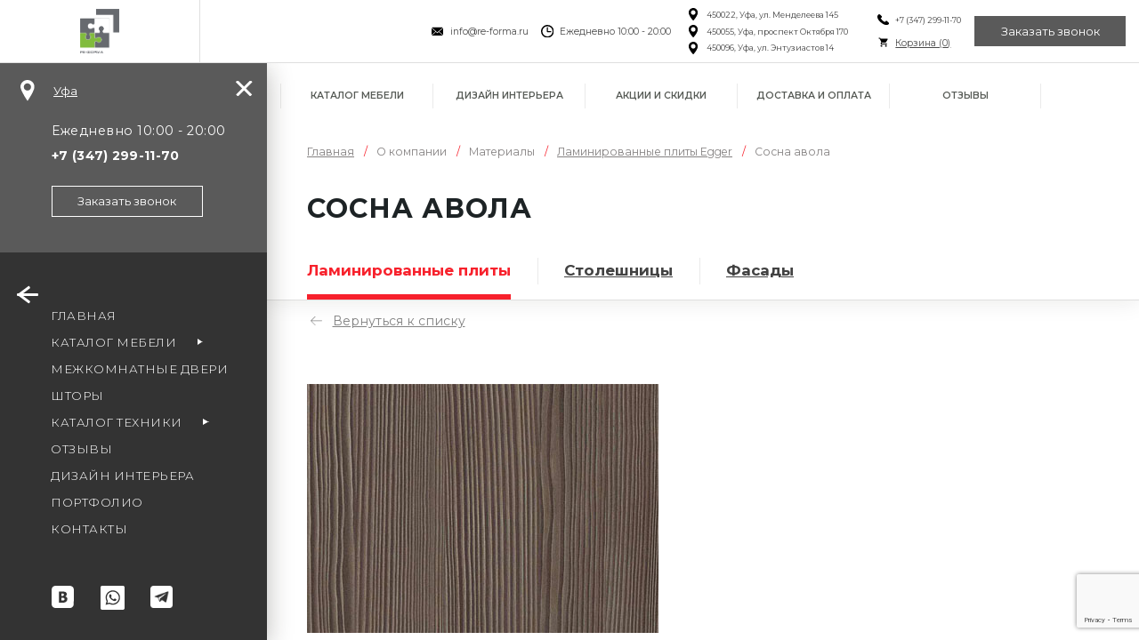

--- FILE ---
content_type: text/html; charset=UTF-8
request_url: https://re-forma.ru/company/materials/view/212-sosna-avola
body_size: 23388
content:
<!DOCTYPE html>
<html lang="ru">
<head>
				<link rel="stylesheet" type="text/css" href="/assets/956d06d5/fineuploader-3.4.1.css" />
<script type="text/javascript" src="/assets/f0860b25/jquery.js"></script>
<script type="text/javascript" src="/assets/956d06d5/jquery.fineuploader-3.4.1.js"></script>
<title>Ламинированные плиты Egger. Цвет Сосна авола | Реформа</title>
		<meta charset="utf-8">
		<meta name="viewport" content="width=device-width, initial-scale=1, maximum-scale=1.0, user-scalable=no">
		<meta name="keywords" content="">
		<meta name="description" content="Сосна авола. Фабрика мебели Реформа. Изготовление любой мебели по индивидуальным размерам на заказ по выгодным ценам в Уфе и в Москве. Звоните: +7 (347) 299-11-70, +7 (495) 136-86-46

">
		<meta content="telephone=no" name="format-detection">
		<meta name="viewport" content="width=device-width">
		<meta content="IE=edge" http-equiv="X-UA-Compatible">
		<meta name="google-site-verification" content="blpRQ4u8UsIbTiJz9wVkdU1zeYGAmyeXHiaF9QIYqW4" />
		<meta name="yandex-verification" content="fee39aeb51cfe49c" />
		<meta name="cmsmagazine" content="6436b2df9477c3bdde6dd89690ae98b9" />
		
		<link rel="canonical" href="/company/materials/view/212-sosna-avola"/>
		<link rel="apple-touch-icon" sizes="180x180" href="/static/favicon/apple-touch-icon.png?v=yy4Aj2NzwE">
		<link rel="icon" type="image/png" sizes="32x32" href="/static/favicon/favicon-32x32.png?v=yy4Aj2NzwE">
		<link rel="icon" type="image/png" sizes="16x16" href="/static/favicon/favicon-16x16.png?v=yy4Aj2NzwE">
		<link rel="manifest" href="/static/favicon/site.webmanifest?v=yy4Aj2NzwE">
		<link rel="mask-icon" href="/static/favicon/safari-pinned-tab.svg?v=yy4Aj2NzwE" color="#5bbad5">
		<link rel="shortcut icon" href="/static/favicon/favicon.ico?v=yy4Aj2NzwE">
		<meta name="msapplication-TileColor" content="#ffffff">
		<meta name="msapplication-config" content="/static/favicon/browserconfig.xml?v=yy4Aj2NzwE">
		<meta name="theme-color" content="#ffffff">
				<link rel="stylesheet" href="/static/css/jquery.fancybox.min.css">
				<link rel="stylesheet" href="/static/css/owl.carousel.min.css">

						<link rel="stylesheet" href="/static/css/style_new.css?v=1769320293">
				<link rel="stylesheet" href="/static/css/additionalStyles_new.css?v=0.019921769320293">
							 
		
		<!--[if lt IE 9]>
		<script type='text/javascript'>document.location.href = '/getBrowser/'</script><![endif]-->
		<script src="/static/js/jquery.js"></script>
		<script src="/static/js/events.js"></script>
		<style>
				.currentCityName{
					cursor: pointer;
				}
				.currentCityName:hover{
					text-decoration: none;
				}
				.bottomDescription {
						margin: 0 auto;
						width: 96%;
				}
		</style>
		<script>
				$(document).ready(function () {
						if (/iPad|iPhone|iPod/.test(navigator.userAgent) && !window.MSStream) {
								$('body').addClass('iOs');
						}
				});
		</script>


		<!-- Yandex.Metrika counter -->
<script type="text/javascript">
    (function(m,e,t,r,i,k,a){
        m[i]=m[i]||function(){(m[i].a=m[i].a||[]).push(arguments)};
        m[i].l=1*new Date();
        for (var j = 0; j < document.scripts.length; j++) {if (document.scripts[j].src === r) { return; }}
        k=e.createElement(t),a=e.getElementsByTagName(t)[0],k.async=1,k.src=r,a.parentNode.insertBefore(k,a)
    })(window, document,'script','https://mc.yandex.ru/metrika/tag.js?id=105519172', 'ym');

    ym(105519172, 'init', {ssr:true, webvisor:true, clickmap:true, ecommerce:"dataLayer", accurateTrackBounce:true, trackLinks:true});
</script>
<noscript><div><img src="https://mc.yandex.ru/watch/105519172" style="position:absolute; left:-9999px;" alt="" /></div></noscript>
<!-- /Yandex.Metrika counter --> 
<!-- Yandex.Metrika counter --> <script type="text/javascript">     (function(m,e,t,r,i,k,a){         m[i]=m[i]||function(){(m[i].a=m[i].a||[]).push(arguments)};         m[i].l=1*new Date();         for (var j = 0; j < document.scripts.length; j++) {if (document.scripts[j].src === r) { return; }}         k=e.createElement(t),a=e.getElementsByTagName(t)[0],k.async=1,k.src=r,a.parentNode.insertBefore(k,a)     })(window, document,'script','https://mc.yandex.ru/metrika/tag.js', 'ym');      ym(4048729, 'init', {webvisor:true, ecommerce:"dataLayer", accurateTrackBounce:true, trackLinks:true}); </script> <noscript><div><img src="https://mc.yandex.ru/watch/4048729" style="position:absolute; left:-9999px;" alt="" /></div></noscript> <!-- /Yandex.Metrika counter -->

		<script>
				jQuery(document).ready(function ($) {
						headerCounter = "yaCounter4048729.reachGoal('contacts_up_click'); return true;";
						footerCounter = "yaCounter4048729.reachGoal('contacts_footer_click'); return true;";

						headerMenuLastItem = $('.top-billet__item-list').find('.top-billet__item:last-child');
						headerMenuLastItem.find('a').attr("onclick", headerCounter);

						footerMenuLastItem = $('.footer__column.footer__column--nav:last-child .nav__item:last-child');
						footerMenuLastItem.find('a').attr("onclick", footerCounter);
				})
		</script>
		<meta name="yandex-verification" content="2fd86a8292e86647"/>
		<meta name="google-site-verification" content="hqNaA42RXvOVGY0fZAYExUFd4m1TZg8MxwSGFMlrk_c"/>
		
		<!-- VK Pixel Code -->
		<!-- <script type="text/javascript">
				!function () {
						var t = document.createElement("script");
						t.type = "text/javascript", t.async = !0, t.src = "https://vk.com/js/api/openapi.js?159", t.onload = function () {
								VK.Retargeting.Init("VK-RTRG-88082-dvC5Z"), VK.Retargeting.Hit()
						}, document.head.appendChild(t)
				}();
		</script> -->
		<!-- <noscript><img src="https://vk.com/rtrg?p=VK-RTRG-88082-dvC5Z" style="position:fixed; left:-999px;" alt=""/>
		</noscript> -->
		<!-- End VK Pixel Code -->
	 <script type="text/javascript">!function(){var t=document.createElement("script");t.type="text/javascript",t.async=!0,t.src='https://vk.com/js/api/openapi.js?169',t.onload=function(){VK.Retargeting.Init("VK-RTRG-88082-dvC5Z"),VK.Retargeting.Hit()},document.head.appendChild(t)}();</script><noscript><img src="https://vk.com/rtrg?p=VK-RTRG-88082-dvC5Z" style="position:fixed; left:-999px;" alt=""/></noscript>

	 
	 <script src="https://www.google.com/recaptcha/api.js?render=6LeihU4pAAAAAP0iQr6FdnhkkVGTyvsWUh1F4pXH"></script>
	 <script>
	 	function getReCaptcha(){
	 		grecaptcha.ready(function () {
	 		   grecaptcha.execute('6LeihU4pAAAAAP0iQr6FdnhkkVGTyvsWUh1F4pXH', { action: 'contact' }).then(function (token) {
	 			   jQuery('.recaptchaResponse').each(function(){
	 				   $(this).val(token);
	 			   });
	 		   });
	 		});
	 	 }

	  getReCaptcha();
	  setInterval(function(){getReCaptcha();}, 110000);
	 </script>
</head>
<body style="overflow: hidden" class="sidebar-open">
<input type="hidden" class="recaptchaResponse" id="recaptchaResponse" value="">
<button id="js-back-to-top" class="back-to-top">
		<div><span></span></div>
</button>
<!--<div id="preloader" class="preload" >
		<div class="preload__cnt">
				<div class="preload__cnt_img">
						<svg width="440" height="62" viewBox="0 0 440 62" fill="none" xmlns="http://www.w3.org/2000/svg">
						<path fill-rule="evenodd" clip-rule="evenodd" d="M397.128 46.7131H424.873L430.128 60.3916H439.093L414.208 1.27133H407.793L383.683 60.3916H391.873L397.128 46.7131ZM411.039 11.4735L422.091 39.7579H399.835L411.039 11.4735Z" fill="#383536"/>
						<path fill-rule="evenodd" clip-rule="evenodd" d="M219.111 61.5511C227.767 61.5511 234.876 58.8459 240.517 53.3588C246.468 47.4855 249.637 39.912 249.637 30.8703C249.637 21.8287 246.391 14.1776 240.44 8.30467C234.876 2.89427 227.767 0.190139 219.111 0.190139C210.455 0.190139 203.345 2.89427 197.781 8.30467C191.829 14.1776 188.585 21.8287 188.585 30.8703C188.585 39.912 191.753 47.4855 197.704 53.3588C203.345 58.8459 210.455 61.5511 219.111 61.5511ZM219.033 54.5959C212.619 54.5959 207.363 52.5088 203.268 48.336C198.631 43.6984 196.468 37.7484 196.468 30.8703C196.468 16.6505 206.051 7.14534 219.033 7.14534C231.785 7.14534 241.752 16.9599 241.752 30.8703C241.752 37.7484 239.591 43.6984 234.953 48.336C230.857 52.5088 225.524 54.5959 219.033 54.5959Z" fill="#383536"/>
						<path fill-rule="evenodd" clip-rule="evenodd" d="M153.848 47.0224L158.561 46.8677C160.029 46.7907 161.652 46.636 163.276 46.4041C166.443 45.8636 169.536 45.1683 172.317 43.0812C176.723 39.912 179.195 36.2797 180.509 32.8027C181.823 29.4016 182.055 26.0021 182.055 23.1421C182.055 15.9552 178.964 10.2369 173.785 6.45001C163.26 -1.09065 137.591 -1.13545 126.799 6.37295C121.467 10.0817 117.911 15.5693 117.911 22.988C117.911 26.4656 118.143 30.1749 119.921 33.8073C122.393 39.3713 125.949 42.5407 130.508 44.3943C135.068 46.3271 140.245 46.8677 146.196 46.8677C146.196 49.3885 146.059 57.8193 146.196 60.3145H153.848V47.0224ZM146.119 39.912C139.627 40.7625 134.604 39.2156 131.127 36.2031C127.649 33.1896 125.795 28.7844 125.795 23.7609C125.795 18.1964 127.958 14.3328 131.591 11.7817C135.221 9.23174 140.245 8.07295 146.119 8.07295V39.912ZM153.848 7.99535C157.48 8.07295 161.421 8.45988 165.053 9.77295C168.685 11.086 171.621 13.5604 173.167 17.6558C174.095 20.1292 174.095 22.6021 174.095 25.0745C174.095 31.5667 171.079 35.276 167.061 37.4396C163.044 39.6027 157.943 40.2213 153.848 39.9896V7.99535Z" fill="#383536"/>
						<path fill-rule="evenodd" clip-rule="evenodd" d="M318.571 15.4317L342.915 61.0875L367.257 15.6099L366.717 60.3916H374.445V1.34947H366.64L342.837 46.2203L318.88 1.34947H311.307V60.3916H318.957L318.571 15.4317Z" fill="#383536"/>
						<path fill-rule="evenodd" clip-rule="evenodd" d="M265.921 40.0667H280.823C287.005 40.0667 292.183 38.0573 295.816 34.6573C299.448 31.2568 301.535 26.388 301.535 20.824C301.535 14.9505 299.447 10.1573 295.66 6.7588C291.876 3.35987 286.229 1.34947 279.355 1.34947H258.272V60.3916H265.921V40.0667ZM279.277 8.30467C288.86 8.30467 293.651 12.4005 293.651 20.514C293.651 28.5516 288.857 33.0344 280.513 33.0344H265.921V8.30467H279.277Z" fill="#383536"/>
						<path fill-rule="evenodd" clip-rule="evenodd" d="M8.1703 40.0667H23.0713C29.2536 40.0667 34.4317 38.0573 38.064 34.6573C45.7323 27.4787 45.7631 13.8099 37.9088 6.7588C34.1235 3.35987 28.4776 1.34947 21.6027 1.34947H0.519775V60.3916H8.1703V40.0667ZM21.5255 8.30467C41.3651 8.30467 40.464 33.0344 22.762 33.0344H8.1703V8.30467H21.5255Z" fill="#383536"/>
						<path fill-rule="evenodd" clip-rule="evenodd" d="M108.12 1.34947H60.8016L50.7912 11.7844H98.1084L108.12 1.34947Z" fill="#383536"/>
						<path fill-rule="evenodd" clip-rule="evenodd" d="M108.12 49.8604H60.8016L50.7912 60.2953H98.1084L108.12 49.8604Z" fill="#383536"/>
						<path fill-rule="evenodd" clip-rule="evenodd" d="M108.12 25.6047H60.8016L50.7912 36.0396H98.1084L108.12 25.6047Z" fill="#383536"/>
						</svg>

				</div>
		</div>
</div>
<script>
		// document.getElementById("preloader").style.display = "block";
</script>-->
<div class="city-choice-answer" id="city-choice-answer">
		<div class="city-choice-answer__inner">
				<button type="button" class="js-city-choice-close city-choice-answer__close"></button>
				<div class="city-choice-answer__region">Ваш регион<br/><span id="region"><b>Уфа</b></span></div>
				<div class="city-choice-answer__buttons">
						<button type="button" id="chooseCity" class="button button--dark-gray-bg button--wht-txt">Выбрать другой</button>
						<button type="button" class="js-city-choice-close button button--green-bg button--wht-txt">Да, всё верно</button>
				</div>
		</div>
</div>
<div class="page-wrapper">
				<div class="page-top">
				<div class="top-billet">
						<div class="superExtraMobileContacts superExtraMobileContactsCart" style="display: none;">
								<div class="icon-txt icon-txt--top">
												<div class="personalised__item personalised__item--basket">
														<div class="personalised__icon">
																<div class="icon-txt_item icon-txt_item--icon">
																		<a href="/basket"><img src="/static/img/iconpack-sidebar/shopping-cart-green.svg"/></a>
																</div>
														</div>
												</div>
								</div>
						</div>
						<div class="top-billet__logo">
								<div class="logo logo--top">
																						<a href="/" class="logo_link"></a>
																		</div>
						</div>
						<div class="top-billet__item-list-wrapper">
								<div class="top-billet__item-list">
										<div class="top-billet__item top-billet__item--search js-search-parent-box">
												<div class="superExtraMobileContacts" style="display: none;">
																														<a href="/" class="logo_link"><img src="/static/img/logo_new.svg"></a>
																										</div>
												<div class="extraMobileContacts">
														<div class="icon-txt icon-txt--top">
																		<div class="personalised__item personalised__item--basket">
																				<div class="personalised__icon">
																						<div class="icon-txt_item icon-txt_item--icon">
																								<img src="/static/img/iconpack-sidebar/shopping-cart-green.svg"/>
																						</div>
																						<div class="icon-txt_item icon-txt_item--txt">
																								<a href="/basket">Корзина (<span data-sum="0" class="js-total-prod-quant">0</span>)</a>
																						</div>
																				</div>
																				<div class="personalised__txt" style="display: none;">
																						<span data-sum="4" class="js-total-prod-quant">0</span>
																						<span data-sum="0" class="js-total-price">&ensp;/&ensp;<span>0</span> р.</span>
																				</div>
																		</div>
														</div>
												</div>
												<div id="search" class="search">
														<div class="search__item search__item--icon">
																<svg xmlns="http://www.w3.org/2000/svg" viewBox="0 0 26 26">
																		<path d="M21.5 23h-.4c-.5-.1-.9-.4-1.3-.8-1.3-1.3-2.6-2.6-3.9-4l-.2-.2c-.1.1-.2.1-.3.2-1.7 1-3.5 1.4-5.5 1-1.7-.3-3.1-1-4.4-2.2-1.3-1.2-2.1-2.7-2.4-4.4-.1-.3-.1-.7-.2-1V10.4c.1-1 .4-2 .8-3C4.6 5.6 6 4.3 7.9 3.5c1.2-.5 2.5-.7 3.8-.6 1.2.1 2.3.4 3.3 1 1.6.9 2.8 2.1 3.5 3.8 1 2.1 1 4.3.2 6.5-.2.5-.5 1-.7 1.5 0 0 .1 0 .1.1l4.2 4.2c.7.7.7 1.7.1 2.4-.1.4-.5.5-.9.6zM5.9 11.2c0 3 2.4 5.4 5.4 5.4s5.4-2.4 5.4-5.4-2.4-5.4-5.4-5.4c-3 .1-5.5 2.5-5.4 5.4z"></path>
																</svg>
														</div>
														<div class="search__item search__item--input">
																<form action="/search" method="get" id="searchForm" style="height:100%">
																		<input type="text" name="q" placeholder="Введите запрос..." class="search__input"/>
																</form>
														</div>
												</div>
										</div>

										<div class="top-billet__item top-billet__item--info">
												<div class="icon-txt icon-txt--top">
														<div class="icon-txt_item icon-txt_item--icon"><img src="/static/img/iconpack-top/close-envelope.svg"/></div>
														<div class="icon-txt_item icon-txt_item--txt"><a href="mailto:info@re-forma.ru" target="_blank">info@re-forma.ru</a></div>
												</div>
												<div class="icon-txt icon-txt--top">
														<div class="icon-txt_item icon-txt_item--icon"><img src="/static/img/iconpack-top/time.svg"/></div>
														<div class="icon-txt_item icon-txt_item--txt">Ежедневно 10:00 - 20:00</div>
												</div>
																								<div>
																																																<div class="icon-txt icon-txt--top addressTop">
																				<div class="icon-txt_item icon-txt_item--icon">
																						<img src="/static/img/iconpack-top/place.svg"/>
																				</div>
																				<div class="icon-txt_item icon-txt_item--txt">450022, Уфа, ул. Менделеева 145</div>
																		</div>
																																		<div class="icon-txt icon-txt--top addressTop">
																				<div class="icon-txt_item icon-txt_item--icon">
																						<img src="/static/img/iconpack-top/place.svg"/>
																				</div>
																				<div class="icon-txt_item icon-txt_item--txt">450055, Уфа, проспект Октября 170</div>
																		</div>
																																		<div class="icon-txt icon-txt--top addressTop">
																				<div class="icon-txt_item icon-txt_item--icon">
																						<img src="/static/img/iconpack-top/place.svg"/>
																				</div>
																				<div class="icon-txt_item icon-txt_item--txt">450096, Уфа, ул. Энтузиастов 14</div>
																		</div>
																																										</div>
												<div>
														<div class="icon-txt icon-txt--top">
																<div class="icon-txt_item icon-txt_item--icon"><img src="/static/img/iconpack-top/call.svg"/></div>
																<div class="icon-txt_item icon-txt_item--txt"><a class="phone-number" href="tel:+7(347)2991170">+7 (347) 299-11-70 </a></div>
														</div>
														<div class="icon-txt icon-txt--top cartOnVeryTop">
																		<div class="personalised__item personalised__item--basket">
																				<div class="personalised__icon">
																						<div class="icon-txt_item icon-txt_item--icon">
																								<img src="/static/img/iconpack-sidebar/shopping-cart-green.svg"/>
																						</div>
																						<div class="icon-txt_item icon-txt_item--txt">
																								<a href="/basket">Корзина (<span data-sum="0" class="js-total-prod-quant">0</span>)</a>
																						</div>
																				</div>
																				<div class="personalised__txt" style="display: none;">
																						<span data-sum="4" class="js-total-prod-quant">0</span>
																						<span data-sum="0" class="js-total-price">&ensp;/&ensp;<span>0</span> р.</span>
																				</div>
																		</div>
														</div>
												</div>
												<button type="button" data-popup-type="order-call" class="button button--green-bg button--wht-txt js-popup-call">Заказать звонок</button>
										</div>
								</div>
						</div>
				</div>
		</div>
				<div class="page-middle">
								<div id="sidebar" class="sidebar">
						<div class="sidebar__close js-sidebar-close">
								<div><span></span></div>
						</div>
						<div class="sidebar__top">
								<div class="sidebar__top_item">
										<div class="personalised">
												<div class="personalised__item personalised__item--location"><a href="javascript:;" class="yourCityChooseTrigger personalised__icon"><img
																				src="/static/img/iconpack-sidebar/location-pin.svg"
																				alt="siderbar iconpack icon-location-pin"/></a>
														<div class="js-sidebar-hidding-cnt personalised__txt currentCityName yourCityChooseTrigger">Уфа</div>
												</div>
												<div class="yourCityChoose arrow-top">
														<div class="yourCityChooseText">Ваш город <b>Уфа</b>, верно?</div>
														<div class="yourCityChooseTextTigger">Нет, выбрать другой:</div>
														<div class="yourCityChooseList">
																<div data-value="2" class="select__item-new">Москва</div><br>														</div>
												</div>
										</div>
								</div>
								<div class="sidebar__top_item">
										<div class="sidebar__about js-sidebar-about">
												<div class="js-sidebar-hidding-cnt">
														<div class="sidebar__about_txt">Ежедневно 10:00&nbsp;-&nbsp;20:00<br/>
																																<a href="tel:+7(347)2991170"
																	 class="sidebar__about_link phone-number"
																	 onClick="gtag('event', 'leftmenu tel click', { 'event_category': 'tel', 'event_label': ''}); yaCounter4048729.reachGoal('leftmenu_tel_click'); return true;"><b>+7 (347) 299-11-70 </b></a>
														</div>
														<button type="button" data-popup-type="order-call"
																		class="button button--wht-brdr button--wht-txt js-popup-call"
																		onclick="gtag('event', 'callleft_btn_click', { 'event_category': 'callleft', 'event_label': ''}); yaCounter4048729.reachGoal('callleft_btn_click'); return true;">
																Заказать звонок
														</button>
												</div>
												<div data-popup-type="order-call" class="sidebar__about_call-icon js-popup-call"
														 onclick="yaCounter4048729.reachGoal('phone_btn_click'); return true;">
														<svg xmlns="http://www.w3.org/2000/svg" viewbox="0 0 21 20">
																<path d="M21 13.8V20c-6 .4-11.1-1.2-15.4-5.2-4.2-4-6-9-5.6-14.7h6.3v.5c-.1 1.7.1 3.4.8 5 .1.1.1.3-.1.4-.5.5-.9.9-1.4 1.3-1 1-1.1 2.5 0 3.5 1.3 1.3 2.6 2.5 3.9 3.7 1.1 1 2.6 1 3.7 0l1.4-1.4c.1-.1.3-.2.4-.1 2 .7 3.9.9 6 .8z"></path>
														</svg>
												</div>
										</div>
								</div>
						</div>
						<div class="sidebar__menu">
								<div class="sidebar__menu_item">
										<div id="hamburger" class="hamburger"><span></span><span></span><span></span>
										</div>
								</div>
								<div class="js-sidebar-hidding-cnt sidebar__menu_item sidebar__menu_item--nav">
										<nav class="nav nav--sidebar" itemscope itemtype="http://www.schema.org/SiteNavigationElement">
												<div class="nav__item"><a href="/" data-submenu-item="" class="nav__item_link" itemprop="url"><span itemprop="name">Главная</span></a></div>

												<div class="nav__item nav__item-parent"><a href="/catalog-mebeli" data-submenu-item="3" class="js-submenu-open nav__item_link" itemprop="url"><span itemprop="name">Каталог мебели</span></a>
												</div>

												<div class="nav__item"><a href="/mezhkomnatnye-dveri" class="nav__item_link" itemprop="url"><span itemprop="name">Межкомнатные двери</span></a></div>

												<div class="nav__item"><a href="/shtory" class="nav__item_link" itemprop="url"><span itemprop="name">Шторы</span></a></div>

												<div class="nav__item nav__item-parent"><a href="/bytovaya-tehnika" data-submenu-item="4" class="js-submenu-open nav__item_link" itemprop="url"><span itemprop="name">Каталог техники</span></a>
												</div>


												<div class="nav__item"><a href="/otzyvy" data-submenu-item="" class="nav__item_link" itemprop="url"><span itemprop="name">Отзывы</span></a></div>

												<div class="nav__item extraMobileItem"><a href="/akcii" class="nav__item_link" itemprop="url"><span itemprop="name">Акции и скидки</span></a></div>
												<div class="nav__item"><a href="/interior-design" class="nav__item_link"><span>Дизайн интерьера</span></a></div>
												<div class="nav__item"><a href="/portfolio-complex/all" class="nav__item_link"><span>Портфолио</span></a></div>
												<div class="nav__item"><a href="/contacts" class="nav__item_link"><span>Контакты</span></a></div>
										</nav>
								</div>
						</div>
						<div class="js-sidebar-hidding-cnt sidebar__bottom">
								<div class="social social--sidebar"><a href="https://www.houzz.ru/pro/reformaru" target="_blank" class="houzz" rel="nofollow"><img src="/static/img/houzz.svg"></a><br>
										<a
														href="https://vk.com/reformaru"
														target="_blank" class="social_item"
														rel="nofollow">
												<svg ixmlns="http://www.w3.org/2000/svg" viewBox="0 0 27 27">
														<path d="M27 4.8C27 2.4 25.3.4 22.9.1h-.1C16.6 0 10.4 0 4.3 0c-.4.1-.8.2-1.1.3C1.4 1 .4 2.3.1 4.1c0 .1 0 .1-.1.2v18.4l.3 1.2c.6 1.8 2.3 3 4.2 3.1H22c2 0 3.5-.9 4.4-2.8.3-.6.4-1.3.4-2 .2-5.8.2-11.6.2-17.4zm-9.1 14.3c-.8.8-1.8 1.2-2.8 1.3H8.9V7.1H14.8c1 0 1.8.2 2.6.9.9.8 1.1 1.8.9 2.9-.2 1-.8 1.7-1.7 2.1h-.1c.4.1.8.2 1.1.4.9.4 1.4 1.1 1.5 2.1 0 1.4-.3 2.6-1.2 3.6z"/>
														<path d="M14.4 14.7c-.7-.1-1.4-.1-2.1-.1h-.5v3.3h2.4c.8 0 1.2-.5 1.4-1.2.2-.8-.2-1.9-1.2-2zM13.1 12.4c.2 0 .4 0 .7-.1.6-.1.9-.5 1.1-1.1.2-.8-.2-1.6-.9-1.7-.7-.1-1.4-.1-2.1-.1v2.9c.4.1.8.1 1.2.1z"/>
												</svg>
										</a>
																						<a href="https://wa.me/79050018103" target="_blank" class="social_item" rel="nofollow">
														<svg xmlns="http://www.w3.org/2000/svg" xmlns:xlink="http://www.w3.org/1999/xlink" xmlns:svgjs="http://svgjs.com/svgjs" version="1.1" width="27" height="27" x="0" y="0" viewBox="0 0 512 512" style="enable-background:new 0 0 512 512" xml:space="preserve" class=""><g><path xmlns="http://www.w3.org/2000/svg" d="m261.476562 124.46875c-70.246093 0-127.375 57.105469-127.40625 127.300781-.007812 24.054688 6.726563 47.480469 19.472657 67.75l3.027343 4.816407-12.867187 46.980468 48.199219-12.640625 4.652344 2.757813c19.550781 11.601562 41.964843 17.738281 64.816406 17.746094h.050781c70.191406 0 127.320313-57.109376 127.351563-127.308594.011718-34.019532-13.222657-66.003906-37.265626-90.066406-24.042968-24.0625-56.019531-37.324219-90.03125-37.335938zm74.90625 182.035156c-3.191406 8.9375-18.484374 17.097656-25.839843 18.199219-6.597657.984375-14.941407 1.394531-24.113281-1.515625-5.5625-1.765625-12.691407-4.121094-21.828126-8.0625-38.402343-16.578125-63.484374-55.234375-65.398437-57.789062-1.914063-2.554688-15.632813-20.753907-15.632813-39.59375 0-18.835938 9.890626-28.097657 13.398438-31.925782 3.511719-3.832031 7.660156-4.789062 10.210938-4.789062 2.550781 0 5.105468.023437 7.335937.132812 2.351563.117188 5.507813-.894531 8.613281 6.570313 3.191406 7.664062 10.847656 26.5 11.804688 28.414062.957031 1.917969 1.59375 4.152344.320312 6.707031-1.277344 2.554688-7.300781 10.25-9.570312 13.089844-1.691406 2.109375-3.914063 3.980469-1.679688 7.8125 2.230469 3.828125 9.917969 16.363282 21.296875 26.511719 14.625 13.039063 26.960938 17.078125 30.789063 18.996094 3.824218 1.914062 6.058594 1.59375 8.292968-.957031 2.230469-2.554688 9.570313-11.175782 12.121094-15.007813 2.550782-3.832031 5.105469-3.191406 8.613282-1.914063 3.511718 1.273438 22.332031 10.535157 26.160156 12.449219 3.828125 1.917969 6.378906 2.875 7.335937 4.472657.960938 1.597656.960938 9.257812-2.230469 18.199218zm0 0" fill="#ffffff" data-original="#000000" style="" class=""/><path xmlns="http://www.w3.org/2000/svg" d="m475.074219 0h-438.148438c-20.394531 0-36.925781 16.53125-36.925781 36.925781v438.148438c0 20.394531 16.53125 36.925781 36.925781 36.925781h438.148438c20.394531 0 36.925781-16.53125 36.925781-36.925781v-438.148438c0-20.394531-16.53125-36.925781-36.925781-36.925781zm-213.648438 405.050781c-.003906 0 .003907 0 0 0h-.0625c-25.644531-.011719-50.84375-6.441406-73.222656-18.644531l-81.222656 21.300781 21.738281-79.375c-13.410156-23.226562-20.464844-49.578125-20.453125-76.574219.035156-84.453124 68.769531-153.160156 153.222656-153.160156 40.984375.015625 79.457031 15.96875 108.382813 44.917969 28.929687 28.953125 44.851562 67.4375 44.835937 108.363281-.035156 84.457032-68.777343 153.171875-153.21875 153.171875zm0 0" fill="#ffffff" data-original="#000000" style="" class=""/></g></svg>
												</a>
																				<a
														href="https://t.me/reformaru"
														target="_blank" class="social_item"
														rel="nofollow">
												<img src="/static/img/telegram.png">
										</a>
								</div>
						</div>
						
				</div>
				<div id="submenu" class="submenu">
						<div class="submenu__cnt">
								<div class="submenu__close">
										<div><span></span></div>
								</div>
								<div data-submenu-item="1" class="submenu__item">
										<nav class="nav nav--submenu">
												<div class="nav__item"><a href="/company/advantages" class="nav__item_link"><span>Преимущества</span></a></div>
												<div class="nav__item"><a href="/company/materials" class="nav__item_link"><span>Материалы</span></a></div>
												<div class="nav__item"><a href="/buyer/advices/7-kak-my-rabotaem" class="nav__item_link"><span>Полезные советы</span></a></div>
												<div class="nav__item"><a href="/otzyvy" class="nav__item_link"><span>Отзывы</span></a></div>

												<div class="nav__item"><a href="/mebel-v-rassrochku" class="nav__item_link"><span>Рассрочка</span></a></div>
												<div class="nav__item"><a href="/buyer/guarantees" class="nav__item_link"><span>Гарантии</span></a></div>
												<div class="nav__item"><a href="/interior-design" class="nav__item_link"><span>Дизайн интерьера</span></a></div>
										</nav>
								</div>
								<div data-submenu-item="2" class="submenu__item">
										<nav class="nav nav--submenu">
												<div class="nav__item"><a href="/company/about" class="nav__item_link"><span>О нас</span></a></div>
												<div class="nav__item"><a href="/company/team/designers" class="nav__item_link"><span>Сотрудники</span></a></div>

												<div class="nav__item"><a href="/company/career" class="nav__item_link"><span>Карьера</span></a></div>
												<div class="nav__item"><a href="/company/partners" class="nav__item_link"><span>Партнеры</span></a></div>
												<div class="nav__item"><a href="/company/cooperation" class="nav__item_link"><span>Сотрудничество</span></a></div>
										</nav>
								</div>
																<div data-submenu-item="3" class="submenu__item submenu__item-cat">
										<nav class="nav nav--submenu">
												<div class="nav__item mb1"><a href="/catalog-mebeli" class="nav__item_link"><span>Все категории</span></a></div>
																																								 																																																																																																																														
																																																																																																																		<div class="nav__item nav__item-parent js-submenu-open2 nav__item2">
																		<a href="/kuhni" class="nav__item_link"><span class="ppa">Мебель для кухни </span></a>
																		
																						<div style="display:none" class="subsub">
																								<div class="nav__item"><a href="/uglovye-kuhni" class="nav__item_link"><span>Угловые кухни</span></a></div>
																								<div class="nav__item"><a href="/kitchen-min" class="nav__item_link"><span>Кухни мини</span></a></div>
																								<div class="nav__item"><a href="/kitchen-modern" class="nav__item_link"><span>Кухни модерн</span></a></div>
																								<div class="nav__item"><a href="/kitchen-classic" class="nav__item_link"><span>Классические кухни</span></a></div>
																								<div class="nav__item"><a href="/kuhonnyj-garnitur" class="nav__item_link"><span>Кухонные гарнитуры</span></a></div>
																						</div>
																																				</div>
																																																																																																		
																																								 																																																																																																																														
																																																																																																																																																																																								<div class="nav__item ">
																		<a href="/stoleshnicy" class="nav__item_link"><span class="ppa">Столешницы</span></a>
																																		</div>
																												
																																								 																																																																																																																														
																																																										<div class="nav__item nav__item-parent js-submenu-open2 nav__item30">
																		<a href="/shkafy" class="nav__item_link"><span class="ppa">Шкафы</span></a>
																		
																						<div style="display:none" class="subsub">
						<div class="nav__item"><a class="nav__item_link" href="/shkafy-kupe"><span>Шкафы-купе</span></a></div>
						<div class="nav__item"><a class="nav__item_link" href="/raspashnye-shkafy"><span>Распашные шкафы</span></a></div>
																						</div>
																																				</div>
																																																																																																																																																										
																																								 																																																																																																																		<div class="nav__item  nav__item9">
																		<a href="/garderobnye" class="nav__item_link"><span class="ppa">Гардеробные</span></a>
																																		</div>
																																										
																																																																																																																																																																																						
																																								 																																																																																																																														
																																																																																																				<div class="nav__item  nav__item8">
																		<a href="/prihozhie" class="nav__item_link"><span class="ppa">Мебель в прихожую</span></a>
																																		</div>
																																																																																																																
																																								 																																																																																																																														
																																																																																																																																																												<div class="nav__item nav__item-parent js-submenu-open2 nav__item5">
																		<a href="/mebel-dlya-gostinoy" class="nav__item_link"><span class="ppa">Мебель для гостиных</span></a>
																																		</div>
																																																								
																																								 																																																																																																																														
																																																																																																																																														<div class="nav__item nav__item-parent js-submenu-open2 nav__item10">
																		<a href="/mebel-dlya-vannyh-komnat" class="nav__item_link"><span class="ppa">Мебель для ванных комнат</span></a>
																		
																						<div style="display:none" class="subsub">
																								<div class="nav__item"><a href="/shkafy-vannaya" class="nav__item_link"><span>Шкафы для ванных комнат</span></a></div>
																						</div>
																																				</div>
																																																																						
																																								 																																																																																																																														
																																																																																						<div class="nav__item nav__item-parent js-submenu-open2 nav__item6">
																		<a href="/detskie" class="nav__item_link"><span class="ppa">Мебель для детской</span></a>
																		
																						<div style="display:none" class="subsub">
						<div class="nav__item"><a class="nav__item_link" href="/detskie/devochki"><span>Детская мебель для девочек</span></a></div>
						<div class="nav__item"><a class="nav__item_link" href="/detskie/malchiki"><span>Детская мебель для мальчиков</span></a></div>
																						</div>
																																				</div>
																																																																																																																														
																																								 																																																																																																																														
																																												<div class="nav__item nav__item-parent js-submenu-open2 nav__item12">
																		<a href="/myagkaya-mebel" class="nav__item_link"><span class="ppa">Мягкая мебель</span></a>
																		
																						<div style="display:none" class="subsub">
						<div class="nav__item"><a class="nav__item_link" href="/divan-na-zakaz"><span>Диваны</span></a></div>
						<div class="nav__item"><a class="nav__item_link" href="/uglovie-divani"><span>Угловые диваны</span></a></div>
						<div class="nav__item"><a class="nav__item_link" href="/divani-na-kuhni"><span>Диваны на кухню</span></a></div>
																						</div>
																																				</div>
																																																																																																																																																																								
																																								 																																																																																																																														
																																																																								<div class="nav__item nav__item-parent js-submenu-open2 nav__item14">
																		<a href="/krovati" class="nav__item_link"><span class="ppa">Кровати</span></a>
																		
																						<div style="display:none" class="subsub">
						<div class="nav__item"><a class="nav__item_link" href="/krovati/dvuspalnaja-krovat-na-zakaz"><span>Двуспальные кровати</span></a></div>
						<div class="nav__item"><a class="nav__item_link" href="/krovati/krovat-s-podemnym-mehanizmom"><span>Кровати с подъемным механизмом</span></a></div>
						<div class="nav__item"><a class="nav__item_link" href="/krovati/detskie-krovati"><span>Детские кровати</span></a></div>
																						</div>
																																				</div>
																																																																																																																																												
																																								 																<div class="nav__item  nav__item26">

																																		<a href="/krovati/detskie-krovati"
																											class="nav__item_link"><span class="ppa">Детские кровати</span></a>
																																																																				</div>
																																																																																																																																												
																																																																																																																																																																																						
																																								 																																																																																																																														
																														<div class="nav__item nav__item21">
																		<a href="/mezhkomnatnye-dveri" class="nav__item_link"><span class="ppa">Межкомнатные двери</span></a>
																</div>
																																																																																																																																																																																						
																																								 																<div class="nav__item  nav__item78">

																																	<a href="/stenovye-paneli"
																											class="nav__item_link"><span class="ppa">Стеновые панели</span></a>
																																																																				</div>
																																																																																																																																												
																																																																																																																																																																																						
																																								 																																																																																																																														
																																																																																																																																																																										<div class="nav__item  nav__item81">
																		<a href="/dizaynerskaya-mebel" class="nav__item_link"><span class="ppa">Дизайнерская мебель</span></a>
																																		</div>
																																										
																																								 																																																																																																																																<div class="nav__item  nav__item27">
																		<a href="/shtory" class="nav__item_link"><span class="ppa">Шторы на заказ</span></a>
																																		</div>
																												
																																																																																																																																																																																						
																																								 																																																																																																																														
																																																																																																																																<div class="nav__item  nav__item13">
																		<a href="/ofisnaya-mebel" class="nav__item_link"><span class="ppa">Офисная мебель</span></a>
																																		</div>
																																																																																				
																																								 																																																																																																				<div class="nav__item  nav__item22">
																		<a href="/mebel-dlya-kafe-i-restoranov" class="nav__item_link"><span class="ppa">Мебель для кафе и ресторанов</span></a>
																																		</div>
																																																								
																																																																																																																																																																																						
																																								 																																																																																						<div class="nav__item  nav__item23">
																		<a href="/mebel-iz-shpona" class="nav__item_link"><span class="ppa">Мебель из шпона </span></a>
																																		</div>
																																																																						
																																																																																																																																																																																						
																																								 																																												<div class="nav__item  nav__item25">
																		<a href="/mebel-s-krashenymi-fasadami" class="nav__item_link"><span class="ppa">Мебель с крашеными фасадами </span></a>
																																		</div>
																																																																																																																
																																																																																																																																																																																						
																																								 																																																										<div class="nav__item  nav__item96">
																		<a href="/podokonniki" class="nav__item_link"><span class="ppa">Подоконники</span></a>
																																		</div>
																																																																																																		
																																																																																																																																																																																						
																																								 																																																																								<div class="nav__item  nav__item97">
																		<a href="/izdeliya-iz-metalla" class="nav__item_link"><span class="ppa">Изделия из металла</span></a>
																																		</div>
																																																																																				
																																																																																																																																																																																						
																						</nav>
								</div>
								<div data-submenu-item="4" class="submenu__item submenu__item-cat">
										<nav class="nav nav--submenu">
												<div class="nav__item"><a href="/bytovaya-tehnika" class="nav__item_link"><span>Все категории</span></a></div>
																										<div class="nav__item"><a href="/cat-f/3-duhovye-shkafy"
																											class="nav__item_link"><span>Духовые шкафы</span></a></div>
																										<div class="nav__item"><a href="/cat-f/4-varochnye-poverhnosti"
																											class="nav__item_link"><span>Варочные поверхности</span></a></div>
																										<div class="nav__item"><a href="/cat-f/5-vytyazhki"
																											class="nav__item_link"><span>Вытяжки</span></a></div>
																										<div class="nav__item"><a href="/cat-f/6-mikrovolnovye-pechi"
																											class="nav__item_link"><span>Микроволновые печи</span></a></div>
																										<div class="nav__item"><a href="/cat-f/7-holodilniki"
																											class="nav__item_link"><span>Холодильники</span></a></div>
																										<div class="nav__item"><a href="/cat-f/10-posudomoechnye-mashiny"
																											class="nav__item_link"><span>Посудомоечные машины</span></a></div>
																										<div class="nav__item"><a href="/cat-f/13-smesiteli"
																											class="nav__item_link"><span>Смесители</span></a></div>
																										<div class="nav__item"><a href="/cat-f/14-moyki"
																											class="nav__item_link"><span>Мойки</span></a></div>
																										<div class="nav__item"><a href="/cat-f/23-vinnye-shkafy"
																											class="nav__item_link"><span>Винные шкафы</span></a></div>
																						</nav>
								</div>
						</div>
				</div>
																<div id="content" class="page-content">
						<div class="page-content__wrapper">
								<div class="page-content__body">
										<nav class="hot-nav">
												<div class="hot-nav__item"><a href="/catalog-mebeli">Каталог мебели</a></div>
												<div class="hot-nav__item"><a href="/interior-design">Дизайн интерьера</a></div>
												<div class="hot-nav__item"><a href="/akcii">Акции и&nbsp;скидки</a></div>
												<div class="hot-nav__item"><a href="/buyer/shipping">Доставка и&nbsp;оплата</a></div>
												<div class="hot-nav__item"><a href="/otzyvy">Отзывы</a></div>
										</nav>
											<header class="header vprt">
	<div class="header__breadcrumbs">
		<ul itemscope itemtype="http://schema.org/BreadcrumbList">
									<li itemprop="itemListElement" itemscope itemtype="http://schema.org/ListItem">
					<a href="/" title="Главная" itemprop="item"><span itemprop="name">Главная</span><meta itemprop="position" content="0"></a>
				</li>
															<li itemprop="itemListElement" itemscope itemtype="http://schema.org/ListItem">
					<span itemprop="name">О компании</span><meta itemprop="position" content="1"></a>
				</li>
															<li itemprop="itemListElement" itemscope itemtype="http://schema.org/ListItem">
					<span itemprop="name">Материалы</span><meta itemprop="position" content="2"></a>
				</li>
															<li itemprop="itemListElement" itemscope itemtype="http://schema.org/ListItem">
					<a href="/company/materials/category/42-laminirovannye-plity-egger" title="Ламинированные плиты Egger" itemprop="item"><span itemprop="name">Ламинированные плиты Egger</span><meta itemprop="position" content="3"></a>
				</li>
															<li itemprop="itemListElement" itemscope itemtype="http://schema.org/ListItem">
					<span itemprop="name">Сосна авола</span><meta itemprop="position" content="4"></a>
				</li>
										</ul>
	</div>
    <h1>Сосна авола</h1>
            <div class="header__tabs">
            <nav class="tabs">
                                    <a href="/company/materials/category/41-laminirovannye-plity"  class="tabs__item js-responsive-tabs is-active">Ламинированные плиты</a>
                                    <a href="/company/materials/category/44-stoleshnicy"  class="tabs__item js-responsive-tabs ">Столешницы</a>
                                    <a href="/company/materials/category/54-fasady"  class="tabs__item js-responsive-tabs ">Фасады</a>
                            </nav>
        </div>
    </header>
<main>
    <div class="vprt">
        <p><a href="/company/materials" class="back-on-the-page"><span>Вернуться к списку</span></a></p>
        <article class="section">
            <div class="materials-news-grid">
                <div class="materials-news-grid__main">
                    <p><img alt="" src="/upload/images/%D0%A1%D0%BE%D1%81%D0%BD%D0%B0-%D0%90%D0%B2%D0%BE%D0%BB%D0%B0-%D0%BA%D0%BE%D1%80%D0%B8%D1%87%D0%BD%D0%B5%D0%B2%D0%B0%D1%8F.jpg" style="width: 395px; height: 280px;" /></p>

                </div>
                            </div>
        </article>
    </div>
    </main>								</div>
						</div>
						<div id="popups">
								<button type="button" data-popup-type="popup-50-sec" class="js-popup-call" id="buttonPopup50Seconds" style="display: none;">50sec</button>
								<button type="button" data-popup-type="popup-40-sec" class="js-popup-call" id="buttonPopup40Seconds" style="display: none;">40sec</button>
								<button type="button" data-popup-type="popup-beds" class="js-popup-call" id="buttonPopupBeds" style="display: none;">bedspopup</button>
								<div data-popup-type="auth" class="popup popup--auth">
										<div class="popup__inner">
												<div class="popup__col popup__col--bg">
														<div class="popup__col_cnt">
																<div class="popup__col_title">
																		<div class="h2">Вход</div>
																</div>
																<div class="popup__col_form">
																		<form name="entrance" class="form" action="/customers/customerLogin" method="POST">
																				<div class="form__item">
																						<input type="email" name="email" placeholder="E-mail" class="form__input"/>
																				</div>
																				<div class="form__item">
																						<input type="password" name="password" placeholder="Пароль" class="form__input"/>
																																										</div>
																				<div class="form__item">
																						<button type="submit" class="button button--green-bg button--wht-txt"><span>Войти</span></button>
																				</div>
																		</form>
																</div>
														</div>
												</div>
												<div class="popup__col">
														<button type="button" class="popup__close js-popup-close"></button>
														<div class="popup__col_cnt">
																<div class="popup__col_title">
																		<div class="h2">Регистрация</div>
																</div>
																<div class="popup__col_form">
																		<form name="reg" class="form" action="/customers/customerRegistration" method="POST">
																				<div class="form__item">
																						<input type="email" name="email" placeholder="E-mail" class="form__input"/>
																																										</div>
																				<div class="form__item">
																						<p>Введите электронную почту и&nbsp;мы&nbsp;отправим вам пароль для доступа в&nbsp;личный кабинет.</p>
																				</div>
																				<div class="form__item">
																						<button type="submit" class="button button--green-brdr button--green-txt"><span>Получить пароль</span></button>
																				</div>
																		</form>
																</div>
														</div>
												</div>
										</div>
								</div>
								<div data-popup-type="city-choice" class="popup popup--all popup--city-choice">
										<div class="popup__inner">
												<div class="popup__col popup__col--main">
														<button type="button" class="popup__close js-popup-close"></button>
														<div class="popup__col_cnt">
																<div class="popup__col_title">
																		<div class="h2">Выберите город</div>
																</div>
																<div class="popup__col_form">
																		<form name="city-choice" class="form" method="post">
																				<div class="form__item form__item--select">
																						<div class="select">
																								<div class="select__wrapper">
																										<div data-value="Выберите город" class="select__data">Выберите город</div>
																										<div class="select__button">
																												<div class="select__button_item"></div>
																										</div>
																										<div class="select__dropdown-container">
																												<div checked="checked" data-value="1" class="select__item">Уфа</div><div  data-value="2" class="select__item">Москва</div>																										</div>
																										<input type="text" name="city-choice" value="ничего не выбрано" class="select__input"/>
																								</div>
																						</div>
																				</div>
																				<div class="form__item form__item--radios">
																						<div class="col col--5">
																								<div class="radio radio--city-choice">
																																<label class="radio_lbl">
																																		<input type="radio" name="city" value="1" checked="checked" class="radio_inp"/>
																																		<div class="radio_txt">Уфа</div>
																																</label>
																														</div><div class="radio radio--city-choice">
																																<label class="radio_lbl">
																																		<input type="radio" name="city" value="2"  class="radio_inp"/>
																																		<div class="radio_txt">Москва</div>
																																</label>
																														</div></div><div class="col col--5">&nbsp;																						</div>
																				</div>
																																							<div class="form__item">
																				<input type="hidden" name="cityId" id="cityId" value="1"/>
																				<input type="hidden" name="initialCityId" id="initialCityId" value="1"/>
																				<button type="button" class="button button--green-bg button--wht-txt chooseCityButton"><span>Ок</span></button>
																			</div>
																			
																		</form>
																</div>
														</div>
												</div>
												<div class="popup__col popup__col--bg"></div>
										</div>
								</div>
								<div id="thankYou" class="popup popup--all letter-to-director"  data-popup-type="thankYou">
										<div class="popup__inner">
												<div class="popup__col popup__col--main">
														<button type="button" class="popup__close js-popup-close"></button>
														<div class="popup__col_cnt">
																<div class="popup__col_title">
																		<div class="h2" style="text-transform: unset;">Благодарим за обращение! <br>В ближайшее время вам перезвонит менеджер</div>
																</div>
														</div>
												</div>
										</div>
								</div>
								<div data-popup-type="letter-to-director" class="popup popup--all letter-to-director">
										<div class="popup__inner">
												<div class="popup__col popup__col--main">
														<button type="button" class="popup__close js-popup-close"></button>
														<div class="popup__col_cnt">
																<div class="popup__col_title">
																		<div class="h2">Письмо директору</div>
																</div>
																<div class="popup__col_form">
																		<form name="master-call" class="form">
																				<div class="form__item">
																						<input type="text" placeholder="Фамилия Имя *" name="fio" class="form__input"/>
																				</div>
																				<div class="form__item">
																						<input type="text" placeholder="Номер договора *" name="contract" class="form__input"/>
																				</div>
																				<div class="form__item">
																						<input type="tel" placeholder="Номер телефона *" name="phone" class="form__input"/>
																				</div>
																				<div class="form__item">
																						<textarea placeholder="Ваше сообщение" name="comment"></textarea>
																				</div>
																				<div class="form__item">
																						<button type="submit" class="button button--green-bg button--wht-txt"><span>Отправить</span></button>
																				</div>
																				<div class="form__item privacy">
																						<noindex><p>Нажимая кнопку «Отправить», я даю своё согласие на обработку моих персональных данных, в соответствии с Федеральным законом от 27.07.2006 года
																										№152-ФЗ «О персональных данных», на
																										условиях и для целей, определенных <a href="/policy" target="_blank">Политикой конфиденциальности</a></p></noindex>
																				</div>
																		</form>
																</div>
														</div>
												</div>
										</div>
								</div>
								<div data-popup-type="master-call" class="popup popup--all popup--master-call">
										<div class="popup__inner">
												<div class="popup__col popup__col--main">
														<button type="button" class="popup__close js-popup-close"></button>
														<div class="popup__col_cnt">
																<div class="popup__col_title">
																		<div class="h2">Заказать дизайн</div>
																</div>
																<div class="popup__col_form">
																		<form name="master-call" class="form"
																					onsubmit="gtag('event', 'zakaz_form_submit', { 'event_category': 'zakaz', 'event_label': ''}); yaCounter4048729.reachGoal('zakaz_form_submit'); yaCounter4048729.reachGoal('design_form_submit'); return true;">
																				<div class="form__item">
																						<input type="text" placeholder="Фамилия Имя *" name="fio" class="form__input"/>
																				</div>
																				<div class="form__item">
																						<input type="tel" placeholder="Номер телефона *" name="phone" class="form__input"/>
																				</div>
																				<div class="form__item">
																						<input type="text" placeholder="E-mail" name="email" class="form__input"/>
																				</div>
																				<div class="form__item">
																						<textarea placeholder="Комментарий к заказу" name="comment"></textarea>
																				</div>
																				<div class="form__item">
																						<button type="submit" class="button button--green-bg button--wht-txt"><span>Отправить</span></button>
																				</div>
																				<div class="form__item privacy">
																						<noindex><p>Нажимая кнопку «Отправить», я даю своё согласие на обработку моих персональных данных, в соответствии с Федеральным законом от 27.07.2006 года
																										№152-ФЗ «О персональных данных», на
																										условиях и для целей, определенных <a href="/policy" target="_blank">Политикой конфиденциальности</a></p></noindex>
																				</div>
																		</form>
																</div>
														</div>
												</div>
												<div class="popup__col popup__col--bg" style="display: none;"></div>
										</div>
								</div>
								<div data-popup-type="order-call" class="popup popup--all popup--order-call">
										<div class="popup__inner">
												<div class="popup__col popup__col--main">
														<button type="button" class="popup__close js-popup-close"></button>
														<div class="popup__col_cnt">
																<div class="popup__col_title">
																		<div class="h2">Заказать звонок</div>
																</div>
																<div class="popup__col_form">
																		<form name="order-call" class="form"
																					onsubmit="gtag('event', 'callleft_form_submit', { 'event_category': 'callleft', 'event_label': ''}); yaCounter4048729.reachGoal('callleft_form_submit'); return true;">
																				<div class="form__item">
																						<input type="text" placeholder="Фамилия Имя *" name="fio" class="form__input"/>
																				</div>
																				<div class="form__item">
																						<input type="tel" placeholder="Номер телефона *" name="phone" class="form__input"/>
																				</div>
																				<div class="form__item">
																						<input type="text" placeholder="E-mail" name="email" class="form__input"/>
																				</div>
																				<div class="form__item">
																						<button type="submit" class="button button--green-bg button--wht-txt"><span>Отправить</span></button>
																				</div>
																				<div class="form__item privacy">
																						<noindex><p>Нажимая кнопку «Отправить», я даю своё согласие на обработку моих персональных данных, в соответствии с Федеральным законом от 27.07.2006 года
																										№152-ФЗ «О персональных данных», на
																										условиях и для целей, определенных <a href="/policy" target="_blank">Политикой конфиденциальности</a></p></noindex>
																				</div>
																		</form>
																</div>
														</div>
												</div>
										</div>
								</div>
								<div data-popup-type="popup-50-sec" class="popup popup--all popup--interact-50">
										<div class="popup__inner">
												<div class="popup__col popup__col--main">
														<button type="button" class="popup__close js-popup-close"></button>
														<div class="popup__col_cnt">
																<div class="popup__col_title">
																		<div class="h2">Есть вопросы?</div>
																		<p>Оставьте свои контакты, и наш менеджер вам перезвонит.</p>
																</div>
																<div class="popup__col_form">
																		<form name="questions" class="form">
																				<div class="form__item">
																						<input type="text" placeholder="Имя *" name="fio" class="form__input"/>
																				</div>
																				<div class="form__item">
																						<input type="tel" placeholder="Телефон *" name="phone" class="form__input"/>
																				</div>
																				
																				<div class="form__item">
																						<button type="submit" class="button button--green-bg button--wht-txt"><span>Оставить заявку</span></button>
																				</div>
																				<div class="form__item privacy">
																						<noindex><p>Нажимая кнопку «Отправить», я даю своё согласие на обработку моих персональных данных, в соответствии с Федеральным законом от 27.07.2006 года
																										№152-ФЗ «О персональных данных», на
																										условиях и для целей, определенных <a href="/policy" target="_blank">Политикой конфиденциальности</a></p></noindex>
																				</div>
																		</form>
																</div>
														</div>
												</div>
												<div class="popup__col popup__col--bg"></div>
										</div>
								</div>
								<div data-popup-type="popup-40-sec" class="popup popup--all popup--interact-40">
										<div class="popup__inner">
												<div class="popup__col popup__col--main">
														<button type="button" class="popup__close js-popup-close"></button>
														<div class="popup__col_cnt">
																<div class="popup__col_title">
																		<div class="h2">Дарим кровать<br> всем новоселам!</div>
																		<p>Все интересующие подробности вы можете<br> уточнить в наших салонах<br> и по телефону <a class="phone-number" href="tel:+73472991170">+7 (347) 299-11-70 </a></p>
																		<p><button type="button" data-popup-type="order-call" class="button button--green-bg button--wht-txt js-popup-call">Подробнее</button></p>
																</div>

														</div>
												</div>
												<div class="popup__col popup__col--bg"></div>
										</div>
								</div>
								<div data-popup-type="popup-beds" class="popup popup--all popup--small popup--beds">
										<div class="popup__inner">
												<div class="popup__col popup__col--main">
														<button type="button" class="popup__close js-popup-close"></button>
														<div class="popup__col_cnt">
																<div class="popup__col_title">
																		<div class="h2">Есть кровати в наличии. </div>
																		<p>Оставьте свой номер телефона, и вам перезвонит менеджер.</p>
																</div>
																<div class="popup__col_form">
																		<form name="house" class="form">
																				<div class="form__item">
																						<input type="text" placeholder="Имя *" name="fio" class="form__input"/>
																				</div>
																				<div class="form__item">
																						<input type="tel" placeholder="Телефон *" name="phone" class="form__input"/>
																				</div>
																				
																				<div class="form__item">
																						<button type="submit" class="button button--green-bg button--wht-txt"><span>Оставить заявку</span></button>
																				</div>
																				<div class="form__item privacy">
																						<noindex><p>Нажимая кнопку «Отправить», я даю своё согласие на обработку моих персональных данных, в соответствии с Федеральным законом от 27.07.2006 года
																										№152-ФЗ «О персональных данных», на
																										условиях и для целей, определенных <a href="/policy" target="_blank">Политикой конфиденциальности</a></p></noindex>
																				</div>
																		</form>
																</div>
														</div>
												</div>
										</div>
								</div>
								<div data-popup-type="popup-2-sections" class="popup popup--all popup--interact-2">
										<div class="popup__inner">
												<div class="popup__col popup__col--main">
														<button type="button" class="popup__close js-popup-close"></button>
														<div class="popup__col_cnt">
																<div class="popup__col_title">
																		<div class="h2">Обустраиваете свой дом? </div>
																		<p>Мы создадим для вас интерьер, в котором будет приятно и удобно жить.<br> Узнайте больше о комплексных интерьерных решениях.</p>
																		<p><a href="/kompleksnye-interernye-resheniya" class="popup-2-sections-link">Подробнее о комплексных интерьерных решениях</a></p>
																</div>
																<div class="popup__col_form">
																		<form name="house" class="form">
																				<div class="form__item">
																						<input type="text" placeholder="Имя *" name="fio" class="form__input"/>
																				</div>
																				<div class="form__item">
																						<input type="tel" placeholder="Телефон *" name="phone" class="form__input"/>
																				</div>
																				
																				<div class="form__item">
																						<button type="submit" class="button button--green-bg button--wht-txt"><span>Оставить заявку</span></button>
																				</div>
																				<div class="form__item privacy">
																						<noindex><p>Нажимая кнопку «Отправить», я даю своё согласие на обработку моих персональных данных, в соответствии с Федеральным законом от 27.07.2006 года
																										№152-ФЗ «О персональных данных», на
																										условиях и для целей, определенных <a href="/policy" target="_blank">Политикой конфиденциальности</a></p></noindex>
																				</div>
																		</form>
																</div>
														</div>
												</div>
												<div class="popup__col popup__col--bg"></div>
										</div>
								</div>
								<div data-popup-type="quick-order" class="popup popup--all popup--quick-order">
										<div class="popup__inner">
												<div class="popup__col popup__col--main">
														<button type="button" class="popup__close js-popup-close"></button>
														<div class="popup__col_cnt">
																<div class="popup__col_title">
																		<div class="h2">Заказать</div>
																		<p class="txt--gray">Обязательные поля для заполнения помечены *</p>
																</div>
																<div class="popup__col_form">
																		<form name="quick-order" class="form"
																					onsubmit="gtag('event', 'products_form_submit', { 'event_category': 'callleft', 'event_label': ''}); yaCounter4048729.reachGoal('products_form_submit'); return true;">
																				<div class="form__item">
																						<div class="h4">Вы заказываете <span style="text-transform: uppercase;">«Кухню Модерн 002»</span></div>
																				</div>
																				<div class="form__item">
																						<input type="text" placeholder="Фамилия Имя *" name="fio" class="form__input"/>
																				</div>
																				<div class="form__item">
																						<input type="email" placeholder="E-mail" name="email" class="form__input"/>
																				</div>
																				<div class="form__item">
																						<input type="tel" placeholder="Номер телефона *" name="phone" class="form__input"/>
																				</div>
																				<div class="form__item">
																						<textarea placeholder="Комментарий к заказу" name="comment"></textarea>
																				</div>
																				<div class="form__item">
																						<input type="hidden" id="productId" value="0"/>
																						<input type="hidden" id="productPrice" value="0"/>
																						<button type="submit" class="button button--green-bg button--wht-txt"><span>Отправить</span></button>
																				</div>
																				<div class="form__item privacy">
																						<p>Нажимая кнопку «Отправить», я даю своё согласие на обработку моих персональных данных, в соответствии с Федеральным законом от 27.07.2006 года №152-ФЗ «О
																								персональных данных», на условиях и для
																								целей, определенных <a href="/policy" target="_blank">Политикой конфиденциальности</a></p>
																				</div>
																		</form>
																</div>
														</div>
												</div>
												<div class="popup__col popup__col--bg"></div>
										</div>
								</div>
								<div data-popup-type="review" class="popup popup--all popup--review">
										<div class="popup__inner">
												<div class="popup__col popup__col--main">
														<button type="button" class="popup__close js-popup-close"></button>
														<div class="popup__col_cnt">
																<div class="popup__col_title">
																		<div class="h2">Написать отзыв</div>
																		<p class="txt--gray">Ваш e-mail не будет опубликован на сайте.<br/>Обязательные поля для заполнения помечены *</p>
																</div>
																<div class="popup__col_form">
																		<form name="master-call" class="form">
																				<div class="form__item">
																						<input type="text" placeholder="Фамилия Имя *" name="fio" class="form__input isRequired"/>
																				</div>
																				<div class="form__item">
																						<input type="email" placeholder="E-mail" name="email" class="form__input"/>
																				</div>
																				<div class="form__item">
																						<textarea placeholder="Ваш отзыв" name="review"></textarea>
																				</div>
																				<div class="form__item">
																						<input type="text" placeholder="Что заказывали? (например: «Кухню Модерн 002»)" name="about" class="form__input"/>
																				</div>
																				<div class="form__item">
																						<button type="submit" class="button button--green-bg button--wht-txt"><span>Отправить</span></button>
																				</div>
																				<div class="form__item privacy">
																						<p>Нажимая кнопку «Отправить», я даю своё согласие на обработку моих персональных данных, в соответствии с Федеральным законом от 27.07.2006 года №152-ФЗ «О
																								персональных данных», на условиях и для
																								целей, определенных <a href="/policy" target="_blank">Политикой конфиденциальности</a></p>
																				</div>
																		</form>
																</div>
														</div>
												</div>
												<div class="popup__col popup__col--bg"></div>
										</div>
								</div>
								<div data-popup-type="vacancy" class="popup popup--all popup--vacancy">
										<div class="popup__inner">
												<div class="popup__col popup__col--main">
														<button type="button" class="popup__close js-popup-close"></button>
														<div class="popup__col_cnt">
																<div class="popup__col_title">
																		<div class="h2">Отправьте резюме</div>
																		<p class="txt--gray">Обязательные поля для заполнения помечены *</p>
																</div>
																<div class="popup__col_form">
																		<form name="vacancy" class="form">
																				<div class="form__item">
																						<input type="text" placeholder="Фамилия Имя Отчество*" name="fio" class="form__input isRequired"/>
																				</div>
																				<div class="form__item">
																						<input type="tel" placeholder="Номер телефона *" name="phone" class="form__input isRequired"/>
																				</div>
																				<div class="form__item">
																						<div id="FineUploaderResume"><noscript><p>Please enable JavaScript to use file uploader.</p></noscript></div>																						<div class="resume-button">
																								<div class="resume-button__item resume-button__button">
																										<input type="file"/>
																										<button type="button" id="selectFile" class="button button--gray-bg button--gray-txt"><span>Выбрать</span></button>
																								</div>
																								<div class="resume-button__item resume-button__text"><span class="txt txt--gray">Приложить резюме</span></div>
																						</div>
																				</div>
																				<div class="form__item">
																						<textarea placeholder="Немного о себе. На какую должность претендуете?" name="about"></textarea>
																				</div>
																				<div class="form__item">
																						<input type="hidden" id="resume" name="resume"/>
																						<input type="hidden" id="vacancyId" name="vacancyId"/>
																						<button type="submit" class="button button--green-bg button--wht-txt"><span>Отправить</span></button>
																				</div>
																				<div class="form__item privacy">
																						<p>Нажимая кнопку «Отправить», я даю своё согласие на обработку моих персональных данных, в соответствии с Федеральным законом от 27.07.2006 года №152-ФЗ «О
																								персональных данных», на условиях и для
																								целей, определенных <a href="/policy" target="_blank">Политикой конфиденциальности</a></p>
																				</div>
																		</form>
																</div>
														</div>
												</div>
												<div class="popup__col popup__col--bg">
														<div class="popup__col_title">
																<div class="h2">Или просто позвоните нам</div>
																<p class="phoneVacancy phoneVacancy2">
																		Регина Садрлиманова: <a href="tel:+79875812835">+7(987)581-28-35</a>
																</p>
																<p class="phoneVacancy phoneVacancy1">
																		Роман: <a href="tel:+79874878044">+7(987)487-80-44</a>
																</p>
																<p class="phoneVacancy phoneVacancy1">
																		Елена Арсланова: <a href="tel:+79173766444">+7(917)376-64-44</a>
																</p>
																<div class="superJob">
																		<div class="superJobItem">
																																										<img src="/static/img/best_employer2019_big.webp" border="0" alt="Привлекательный работодатель" width="145" height="161">
																																						</div>
																		<div class="superJobItem">
																																														<img src="/static/img/best_employer2018_big.webp" border="0" alt="Привлекательный работодатель" width="145" height="161">
																																								</div>
																</div>
														</div>
												</div>
										</div>
								</div>

						</div>

						<div class="page-content__footer">
								<footer id="footer" class="footer">
										<div class="footer__column footer__column--left">
												<div class="footer__logo">
														<div class="logo logo--footer"><a href="/" class="logo_link"></a>
														</div>

												</div>
												<div class="footer__contacts2">
														<p>450022, г. Уфа, ул. Менделеева 145</p>
														<p>450055, г. Уфа, проспект Октября 170</p>
														<p>450096, г. Уфа, Энтузиастов 14</p>
														<p>Ежедневно с 10:00 до 20:00<br/>
																																				<a class="phone-number" href="tel:+7(347)2991170"
																					 onclick="gtag('event', 'footer tel1 click', { 'event_category': 'tel', 'event_label': ''}); yaCounter4048729.reachGoal('footer_tel1_click'); return true;"><b>+7 (347) 299-11-70 </b></a>
																				<br>																				<a class="phone-number" href="tel:+7(347)2991970"
																					 onclick="gtag('event', 'footer tel2 click', { 'event_category': 'tel', 'event_label': ''}); yaCounter4048729.reachGoal('footer_tel2_click'); return true;"><b> +7 (347) 299-19-70</b></a>
																																																		</p>
														<p><strong>Реформа Текстиль</strong><br> 450022, г. Уфа, Менделеева 130</p>
												</div>
												<div class="footer__contacts">
														<p>115432, г. Москва, Набережная Марка Шагала, 1, к.2<br/>Ежедневно с 10:00 до 20:00<br/><a href="tel:+74957961170"><b>+7 (495) 796-11-70</b></a>
															<br><a href="tel:+79037961170"><b>+7 (903) 796-11-70</b></a></p>
														<p>Отдел по работе с клиентами: <br><a href="mailto:client@re-forma.ru" target="_blank">client@re-forma.ru</a></p>
												</div>
												<div class="footer__button">
														<button data-popup-type="letter-to-director" class="button button--wht-brdr button--wht-txt js-popup-call">Письмо директору</button>
														<button style="display: none;" id="thankYouBtn" data-popup-type="thankYou" class="button button--green-brdr button--green-txt js-popup-call">thankYou</button>
												</div>
												<div class="footer__social">
														<p>Мы в соц. сетях</p>
														<div class="social social--footer">
																<a href="https://vk.com/reformaru" target="_blank" class="social_item" rel="nofollow">
																		<svg ixmlns="http://www.w3.org/2000/svg" viewBox="0 0 27 27">
																				<path
																								d="M27 4.8C27 2.4 25.3.4 22.9.1h-.1C16.6 0 10.4 0 4.3 0c-.4.1-.8.2-1.1.3C1.4 1 .4 2.3.1 4.1c0 .1 0 .1-.1.2v18.4l.3 1.2c.6 1.8 2.3 3 4.2 3.1H22c2 0 3.5-.9 4.4-2.8.3-.6.4-1.3.4-2 .2-5.8.2-11.6.2-17.4zm-9.1 14.3c-.8.8-1.8 1.2-2.8 1.3H8.9V7.1H14.8c1 0 1.8.2 2.6.9.9.8 1.1 1.8.9 2.9-.2 1-.8 1.7-1.7 2.1h-.1c.4.1.8.2 1.1.4.9.4 1.4 1.1 1.5 2.1 0 1.4-.3 2.6-1.2 3.6z"/>
																				<path
																								d="M14.4 14.7c-.7-.1-1.4-.1-2.1-.1h-.5v3.3h2.4c.8 0 1.2-.5 1.4-1.2.2-.8-.2-1.9-1.2-2zM13.1 12.4c.2 0 .4 0 .7-.1.6-.1.9-.5 1.1-1.1.2-.8-.2-1.6-.9-1.7-.7-.1-1.4-.1-2.1-.1v2.9c.4.1.8.1 1.2.1z"/>
																		</svg>
																</a>
																																		<a href="https://wa.me/79050018103" target="_blank" class="social_item" rel="nofollow">
																				<svg xmlns="http://www.w3.org/2000/svg" xmlns:xlink="http://www.w3.org/1999/xlink" xmlns:svgjs="http://svgjs.com/svgjs" version="1.1" width="27" height="27" x="0" y="0" viewBox="0 0 512 512" style="enable-background:new 0 0 512 512" xml:space="preserve" class=""><g><path xmlns="http://www.w3.org/2000/svg" d="m261.476562 124.46875c-70.246093 0-127.375 57.105469-127.40625 127.300781-.007812 24.054688 6.726563 47.480469 19.472657 67.75l3.027343 4.816407-12.867187 46.980468 48.199219-12.640625 4.652344 2.757813c19.550781 11.601562 41.964843 17.738281 64.816406 17.746094h.050781c70.191406 0 127.320313-57.109376 127.351563-127.308594.011718-34.019532-13.222657-66.003906-37.265626-90.066406-24.042968-24.0625-56.019531-37.324219-90.03125-37.335938zm74.90625 182.035156c-3.191406 8.9375-18.484374 17.097656-25.839843 18.199219-6.597657.984375-14.941407 1.394531-24.113281-1.515625-5.5625-1.765625-12.691407-4.121094-21.828126-8.0625-38.402343-16.578125-63.484374-55.234375-65.398437-57.789062-1.914063-2.554688-15.632813-20.753907-15.632813-39.59375 0-18.835938 9.890626-28.097657 13.398438-31.925782 3.511719-3.832031 7.660156-4.789062 10.210938-4.789062 2.550781 0 5.105468.023437 7.335937.132812 2.351563.117188 5.507813-.894531 8.613281 6.570313 3.191406 7.664062 10.847656 26.5 11.804688 28.414062.957031 1.917969 1.59375 4.152344.320312 6.707031-1.277344 2.554688-7.300781 10.25-9.570312 13.089844-1.691406 2.109375-3.914063 3.980469-1.679688 7.8125 2.230469 3.828125 9.917969 16.363282 21.296875 26.511719 14.625 13.039063 26.960938 17.078125 30.789063 18.996094 3.824218 1.914062 6.058594 1.59375 8.292968-.957031 2.230469-2.554688 9.570313-11.175782 12.121094-15.007813 2.550782-3.832031 5.105469-3.191406 8.613282-1.914063 3.511718 1.273438 22.332031 10.535157 26.160156 12.449219 3.828125 1.917969 6.378906 2.875 7.335937 4.472657.960938 1.597656.960938 9.257812-2.230469 18.199218zm0 0" fill="#ffffff" data-original="#000000" style="" class=""/><path xmlns="http://www.w3.org/2000/svg" d="m475.074219 0h-438.148438c-20.394531 0-36.925781 16.53125-36.925781 36.925781v438.148438c0 20.394531 16.53125 36.925781 36.925781 36.925781h438.148438c20.394531 0 36.925781-16.53125 36.925781-36.925781v-438.148438c0-20.394531-16.53125-36.925781-36.925781-36.925781zm-213.648438 405.050781c-.003906 0 .003907 0 0 0h-.0625c-25.644531-.011719-50.84375-6.441406-73.222656-18.644531l-81.222656 21.300781 21.738281-79.375c-13.410156-23.226562-20.464844-49.578125-20.453125-76.574219.035156-84.453124 68.769531-153.160156 153.222656-153.160156 40.984375.015625 79.457031 15.96875 108.382813 44.917969 28.929687 28.953125 44.851562 67.4375 44.835937 108.363281-.035156 84.457032-68.777343 153.171875-153.21875 153.171875zm0 0" fill="#ffffff" data-original="#000000" style="" class=""/></g></svg>
																		</a>
																																<a
																				href="https://t.me/reformaru"
																				target="_blank" class="social_item"
																				rel="nofollow">
																		<img src="/static/img/telegram.png">
																</a>
														</div>
														<p>Принимаем оплату</p>
														<div class="paymentLogo">
																<img src="/static/img/oplata-logo.png" >
														</div>
												</div>
												<div class="footer__copy" style="margin-top: 5rem;">

														<p>&copy;&nbsp;2010&nbsp;&mdash; 2026. Фабрика мебели <span>&laquo;Реформа&raquo;.</span><br/></p>
												</div>
										</div>
										<div class="footer__column footer__column--right">
												<div class="footer__column footer__column--nav">
														<nav class="nav nav--footer">
																<div class="nav__item nav__item--title">Каталог</div>
																<div class="nav__item"><a href="/kuhni" class="nav__item_link"><span>Кухни</span></a></div>
																<div class="nav__item"><a href="/shkafy-kupe" class="nav__item_link"><span>Шкафы-купе</span></a></div>
																<div class="nav__item"><a href="/mebel-dlya-gostinoy" class="nav__item_link"><span>Мебель для гостиных</span></a></div>
																<div class="nav__item"><a href="/prihozhie" class="nav__item_link"><span>Прихожие</span></a></div>
																<div class="nav__item"><a href="/detskie" class="nav__item_link"><span>Детские</span></a></div>
																<div class="nav__item"><a href="/garderobnye" class="nav__item_link"><span>Гардеробные</span></a></div>
																<div class="nav__item"><a href="/interior-design" class="nav__item_link"><span>Дизайн интерьера</span></a></div>
																<div class="nav__item"><a href="/dizaynerskaya-mebel" class="nav__item_link"><span>Дизайнерская мебель</span></a></div>
														</nav>
														<p style="color: #bbb;margin-top: 1.56rem;"><a href="https://www.houzz.ru/pro/reformaru" target="_blank" class="houzz" rel="nofollow"><img src="/static/img/houzz.svg"/></a><br>Предложение
																не является
																публичной офертой. <br/> <a href="/policy" target="_blank">Политика конфиденциальности</a>&nbsp;<a href="/sitemap">Карта сайта</a></p>
												</div>
												<div class="footer__column footer__column--nav">
														<nav class="nav nav--footer">
																<div class="nav__item nav__item--title">Покупателю</div>
																<div class="nav__item"><a href="/buyer/shipping" class="nav__item_link"><span>Оплата и доставка</span></a></div>
																<div class="nav__item"><a href="/mebel-v-rassrochku" class="nav__item_link"><span>Рассрочка</span></a></div>
																<div class="nav__item"><a href="/akcii" class="nav__item_link"><span>Акции</span></a></div>
																<div class="nav__item"><a href="/buyer/guarantees" class="nav__item_link"><span>Гарантии</span></a></div>
																<div class="nav__item"><a href="/buyer/advices/7-kak-my-rabotaem" class="nav__item_link"><span>Полезные советы</span></a></div>
																<div class="nav__item"><a href="/otzyvy" class="nav__item_link"><span>Отзывы</span></a></div>
																
																<div class="nav__item"><a href="/company/materials" class="nav__item_link"><span>Материалы</span></a></div>
																<div class="nav__item"><a href="/gift-cards" class="nav__item_link"><span>Подарочные карты</span></a></div>

														</nav>
												</div>
												<div class="footer__column footer__column--nav">
														<nav class="nav nav--footer">
																<div class="nav__item nav__item--title">О&nbsp;компании</div>
																<div class="nav__item"><a href="/company/about" class="nav__item_link"><span>О нас</span></a></div>
																<div class="nav__item"><a href="/company/team/designers" class="nav__item_link"><span>Сотрудники</span></a></div>
																<div class="nav__item"><a href="/company/advantages" class="nav__item_link"><span>Преимущества</span></a></div>
																<div class="nav__item"><a href="/company/career" class="nav__item_link"><span>Карьера</span></a></div>
																<div class="nav__item"><a href="/company/partners" class="nav__item_link"><span>Партнеры</span></a></div>
																<div class="nav__item"><a href="/company/cooperation" class="nav__item_link"><span>Сотрудничество</span></a></div>
																<div class="nav__item"><a href="/3d-models-library" class="nav__item_link"><span>Библиотека 3D моделей</span></a></div>
																<div class="nav__item nav__item--title"><a href="/showrooms" class="nav__item_link"><span>Адреса шоу-румов</span></a></div>
																<div class="nav__item nav__item--title"><a href="/contacts" class="nav__item_link"><span>Контакты</span></a></div>

														</nav>
														<div class="footer__wr"><a href="http://whtrbbt.com/" class="wr" rel="nofollow" target="_blank"><span class="wr_txt">Создание сайта:</span>
																																<svg x="0px" y="0px" viewbox="0 0 29.3 11.3" xml:space="preserve" class="wr_logo">
																																		<g>
																																				<polygon points="11.6,0.2 6.1,0.2 8.9,5.5"></polygon>
																																				<polygon points="17.4,0.2 12.2,0.2 9.1,6 11.7,11.1"></polygon>
																																				<polygon points="0.4,0.2 6,11.1 8.6,6 5.6,0.2"></polygon>
																																		</g>
																																		<g>
																																				<polygon points="19.3,11.1 28.8,11.1 25.9,8.1"></polygon>
																																				<polygon points="18.8,10.8 25.5,7.7 18.8,0.9"></polygon>
																																				<path d="M25,0.2h-6.2v0L26,7.5L27.1,7c0.6-0.3,2-1.1,2-3.2C29.1,2,27.8,0.2,25,0.2z"></path>
																																		</g>
																																</svg></a></div>
												</div>
										</div>
								</footer>
						</div>
				</div>
		</div>
</div>
<script src="/static/js/jquery-librares.js"></script>
<script src="/static/js/imagesloaded.pkgd.min.js"></script>
<script src="/static/js/jquery.fancybox.min.js"></script>
<script src="/static/js/owl.carousel.min.js"></script>
<script src="//yastatic.net/share2/share.js"></script>
<script src="/static/js/all.js?v=0.1336"></script>
<link rel="stylesheet" type="text/css" href="/static/css/slick.css"/>
<script type="text/javascript" src="//kenwheeler.github.io/slick/slick/slick.js"></script>
<script src="/static/js/additionalScripts.js?v=0.02961769320293"></script>


		<script>
				$(document).ready(function () {

						$('.nav--sidebar a[data-submenu-item="1"], .nav--submenu a[href="/company/materials"]').addClass('is-active');
				});
		</script>
		
<!-- <script type='text/javascript'>
		(function () {
				var widget_id = 'GRNp0Rtx6n';
				var d = document;
				var w = window;

				function l() {
						var s = document.createElement('script');
						s.type = 'text/javascript';
						s.async = true;
						s.src = '//code.jivosite.com/script/widget/' + widget_id;
						var ss = document.getElementsByTagName('script')[0];
						ss.parentNode.insertBefore(s, ss);
				}

				if (d.readyState == 'complete') {
						l();
				} else {
						if (w.attachEvent) {
								w.attachEvent('onload', l);
						} else {
								w.addEventListener('load', l, false);
						}
				}
		})();</script> -->

<!-- <script type="text/javascript">!function () {
				var t = document.createElement("script");
				t.type = "text/javascript", t.async = !0, t.src = "https://vk.com/js/api/openapi.js?159", t.onload = function () {
						VK.Retargeting.Init("VK-RTRG-293900-h78L0"), VK.Retargeting.Hit()
				}, document.head.appendChild(t)
		}();</script> -->
<!-- <noscript><img src="https://vk.com/rtrg?p=VK-RTRG-293900-h78L0" style="position:fixed; left:-999px;" alt=""/></noscript> -->
<script>
		$(window).on('load', function(){
				setTimeout(function(){
						if($('img[src="/static/img/ar-into-r.svg"]').length > 0){
								$('img[src="/static/img/ar-into-r.svg"]').attr('src', "/static/img/ar-into-r_black.svg");
								$('img[src="/static/img/ar-into-l.svg"]').attr('src', "/static/img/ar-into-l_black.svg");
						}
				}, 1000);
		});
		$(document).ready(function(){
				if(window.location.pathname == '/shtory'){
						$('.nav__item_link[href="/shtory"]').addClass('is-active');
				}
										// $('a[href^="/"').each(function(){
						//     $(this).attr('href', $(this).attr('href')+'?test');
						// });
						$('img[src="/static/img/iconpack-sidebar/shopping-cart-green.svg"]').attr('src', "/static/img/iconpack-sidebar/shopping-cart-green_black.svg");
						
						if($('img[src="/static/img/iconpack-other/calendar.svg"]').length > 0){
								$('img[src="/static/img/iconpack-other/calendar.svg"]').attr('src', "/static/img/iconpack-other/calendar_black.svg");
						};
						if($('img[src^="/static/img/index/iconpack-adv-sm"]').length > 0){
								$('img[src^="/static/img/index/iconpack-adv-sm"]').each(function(){
										var img = $(this).attr('src');
										$(this).attr('src', img.replace('.svg', '_black.svg'));
								});
						}
						if($('img[src^="/static/img/complex/advIcon"]').length > 0){
								$('img[src^="/static/img/complex/advIcon"]').each(function(){
										var img = $(this).attr('src');
										$(this).attr('src', img.replace('.svg', '_black.svg'));
								});
						}
						if($('img[src^="/static/img/iconpack-about"]').length > 0){
								$('img[src^="/static/img/iconpack-about"]').each(function(){
										var img = $(this).attr('src');
										$(this).attr('src', img.replace('.svg', '_black.svg'));
								});
						}
						if($('img[src^="/static/img/vacancy-icons"]').length > 0){
								$('img[src^="/static/img/vacancy-icons"]').each(function(){
										var img = $(this).attr('src');
										$(this).attr('src', img.replace('.svg', '_black.svg'));
								});
						}
						if($('img[src^="/static/img/iconpack-contacts"]').length > 0){
								$('img[src^="/static/img/iconpack-contacts"]').each(function(){
										var img = $(this).attr('src');
										$(this).attr('src', img.replace('.svg', '_black.svg'));
								});
						}
						if($('img[src^="/static/img/iconpack-ship-paym/"]').length > 0){
								$('img[src^="/static/img/iconpack-ship-paym/"]').each(function(){
										var img = $(this).attr('src');
										$(this).attr('src', img.replace('.svg', '_black.svg'));
								});
						}
						
						if($('img[src^="/static/img/iconpack-six/"]').length > 0){
								$('img[src^="/static/img/iconpack-six/"]').each(function(){
										var img = $(this).attr('src');
										$(this).attr('src', img.replace('.svg', '_black.svg'));
								});
						}
						$('img[src^="/static/img/iconpack-top"]').each(function(){
								var img = $(this).attr('src');
								$(this).attr('src', img.replace('.svg', '_black.svg'));
						});
						});
</script>
<style>
		@media screen and (max-width: 768px){
				.videoLink.notMobile{
						display: none;
				}
				.videoLink.mobile{
						display: block !important;
				}
		}
</style>

<script src="//cdn.callibri.ru/callibri.js" type="text/javascript" charset="utf-8" defer></script>
<script type="text/javascript">
/*<![CDATA[*/
jQuery(window).on('load',function() {
var FineUploader_FineUploaderResume = new qq.FineUploader({'element':document.getElementById("FineUploaderResume"),'debug':false,'multiple':true,'autoUpload':true,'request':{'endpoint':'\x2Ffiles\x2FuploadResume','params':{'YII_CSRF_TOKEN':'YURfZ0ZJQ2RwWkVtb2s0aW5aQkZyb0hrM1hkNHRUSjg4PlU4eoivl9HvdR6YnVeYtjWmV7q1ca7YWFT4v3qlxg\x3D\x3D'}},'text':{'uploadButton':'\u041F\u0440\u0438\u043A\u0440\u0435\u043F\u0438\u0442\u044C\x20\u0444\u0430\u0439\u043B'},'retry':{'enableAuto':true,'preventRetryResponseProperty':true},'chunking':{'enable':true,'partSize':100},'callbacks':{'onComplete':function(id, name, response){
																																
																																$('#resume').val(response['path']);
																																$('#selectFile span').text(response['fileName']).parent().attr('disabled', 'disabled');
																																
																														},'onSubmit':function(){jQuery('.filesLoading').fadeIn();},'onValidateBatch':function(fileOrBlobData) {}},'validation':{'allowedExtensions':['jpg','jpeg','png','gif','pdf','doc','docx'],'sizeLimit':2097152,'itemLimit':1},'params':null});
});
/*]]>*/
</script>
</body>
</html>

--- FILE ---
content_type: text/html; charset=utf-8
request_url: https://www.google.com/recaptcha/api2/anchor?ar=1&k=6LeihU4pAAAAAP0iQr6FdnhkkVGTyvsWUh1F4pXH&co=aHR0cHM6Ly9yZS1mb3JtYS5ydTo0NDM.&hl=en&v=PoyoqOPhxBO7pBk68S4YbpHZ&size=invisible&anchor-ms=20000&execute-ms=30000&cb=vfhph9gqffv9
body_size: 48480
content:
<!DOCTYPE HTML><html dir="ltr" lang="en"><head><meta http-equiv="Content-Type" content="text/html; charset=UTF-8">
<meta http-equiv="X-UA-Compatible" content="IE=edge">
<title>reCAPTCHA</title>
<style type="text/css">
/* cyrillic-ext */
@font-face {
  font-family: 'Roboto';
  font-style: normal;
  font-weight: 400;
  font-stretch: 100%;
  src: url(//fonts.gstatic.com/s/roboto/v48/KFO7CnqEu92Fr1ME7kSn66aGLdTylUAMa3GUBHMdazTgWw.woff2) format('woff2');
  unicode-range: U+0460-052F, U+1C80-1C8A, U+20B4, U+2DE0-2DFF, U+A640-A69F, U+FE2E-FE2F;
}
/* cyrillic */
@font-face {
  font-family: 'Roboto';
  font-style: normal;
  font-weight: 400;
  font-stretch: 100%;
  src: url(//fonts.gstatic.com/s/roboto/v48/KFO7CnqEu92Fr1ME7kSn66aGLdTylUAMa3iUBHMdazTgWw.woff2) format('woff2');
  unicode-range: U+0301, U+0400-045F, U+0490-0491, U+04B0-04B1, U+2116;
}
/* greek-ext */
@font-face {
  font-family: 'Roboto';
  font-style: normal;
  font-weight: 400;
  font-stretch: 100%;
  src: url(//fonts.gstatic.com/s/roboto/v48/KFO7CnqEu92Fr1ME7kSn66aGLdTylUAMa3CUBHMdazTgWw.woff2) format('woff2');
  unicode-range: U+1F00-1FFF;
}
/* greek */
@font-face {
  font-family: 'Roboto';
  font-style: normal;
  font-weight: 400;
  font-stretch: 100%;
  src: url(//fonts.gstatic.com/s/roboto/v48/KFO7CnqEu92Fr1ME7kSn66aGLdTylUAMa3-UBHMdazTgWw.woff2) format('woff2');
  unicode-range: U+0370-0377, U+037A-037F, U+0384-038A, U+038C, U+038E-03A1, U+03A3-03FF;
}
/* math */
@font-face {
  font-family: 'Roboto';
  font-style: normal;
  font-weight: 400;
  font-stretch: 100%;
  src: url(//fonts.gstatic.com/s/roboto/v48/KFO7CnqEu92Fr1ME7kSn66aGLdTylUAMawCUBHMdazTgWw.woff2) format('woff2');
  unicode-range: U+0302-0303, U+0305, U+0307-0308, U+0310, U+0312, U+0315, U+031A, U+0326-0327, U+032C, U+032F-0330, U+0332-0333, U+0338, U+033A, U+0346, U+034D, U+0391-03A1, U+03A3-03A9, U+03B1-03C9, U+03D1, U+03D5-03D6, U+03F0-03F1, U+03F4-03F5, U+2016-2017, U+2034-2038, U+203C, U+2040, U+2043, U+2047, U+2050, U+2057, U+205F, U+2070-2071, U+2074-208E, U+2090-209C, U+20D0-20DC, U+20E1, U+20E5-20EF, U+2100-2112, U+2114-2115, U+2117-2121, U+2123-214F, U+2190, U+2192, U+2194-21AE, U+21B0-21E5, U+21F1-21F2, U+21F4-2211, U+2213-2214, U+2216-22FF, U+2308-230B, U+2310, U+2319, U+231C-2321, U+2336-237A, U+237C, U+2395, U+239B-23B7, U+23D0, U+23DC-23E1, U+2474-2475, U+25AF, U+25B3, U+25B7, U+25BD, U+25C1, U+25CA, U+25CC, U+25FB, U+266D-266F, U+27C0-27FF, U+2900-2AFF, U+2B0E-2B11, U+2B30-2B4C, U+2BFE, U+3030, U+FF5B, U+FF5D, U+1D400-1D7FF, U+1EE00-1EEFF;
}
/* symbols */
@font-face {
  font-family: 'Roboto';
  font-style: normal;
  font-weight: 400;
  font-stretch: 100%;
  src: url(//fonts.gstatic.com/s/roboto/v48/KFO7CnqEu92Fr1ME7kSn66aGLdTylUAMaxKUBHMdazTgWw.woff2) format('woff2');
  unicode-range: U+0001-000C, U+000E-001F, U+007F-009F, U+20DD-20E0, U+20E2-20E4, U+2150-218F, U+2190, U+2192, U+2194-2199, U+21AF, U+21E6-21F0, U+21F3, U+2218-2219, U+2299, U+22C4-22C6, U+2300-243F, U+2440-244A, U+2460-24FF, U+25A0-27BF, U+2800-28FF, U+2921-2922, U+2981, U+29BF, U+29EB, U+2B00-2BFF, U+4DC0-4DFF, U+FFF9-FFFB, U+10140-1018E, U+10190-1019C, U+101A0, U+101D0-101FD, U+102E0-102FB, U+10E60-10E7E, U+1D2C0-1D2D3, U+1D2E0-1D37F, U+1F000-1F0FF, U+1F100-1F1AD, U+1F1E6-1F1FF, U+1F30D-1F30F, U+1F315, U+1F31C, U+1F31E, U+1F320-1F32C, U+1F336, U+1F378, U+1F37D, U+1F382, U+1F393-1F39F, U+1F3A7-1F3A8, U+1F3AC-1F3AF, U+1F3C2, U+1F3C4-1F3C6, U+1F3CA-1F3CE, U+1F3D4-1F3E0, U+1F3ED, U+1F3F1-1F3F3, U+1F3F5-1F3F7, U+1F408, U+1F415, U+1F41F, U+1F426, U+1F43F, U+1F441-1F442, U+1F444, U+1F446-1F449, U+1F44C-1F44E, U+1F453, U+1F46A, U+1F47D, U+1F4A3, U+1F4B0, U+1F4B3, U+1F4B9, U+1F4BB, U+1F4BF, U+1F4C8-1F4CB, U+1F4D6, U+1F4DA, U+1F4DF, U+1F4E3-1F4E6, U+1F4EA-1F4ED, U+1F4F7, U+1F4F9-1F4FB, U+1F4FD-1F4FE, U+1F503, U+1F507-1F50B, U+1F50D, U+1F512-1F513, U+1F53E-1F54A, U+1F54F-1F5FA, U+1F610, U+1F650-1F67F, U+1F687, U+1F68D, U+1F691, U+1F694, U+1F698, U+1F6AD, U+1F6B2, U+1F6B9-1F6BA, U+1F6BC, U+1F6C6-1F6CF, U+1F6D3-1F6D7, U+1F6E0-1F6EA, U+1F6F0-1F6F3, U+1F6F7-1F6FC, U+1F700-1F7FF, U+1F800-1F80B, U+1F810-1F847, U+1F850-1F859, U+1F860-1F887, U+1F890-1F8AD, U+1F8B0-1F8BB, U+1F8C0-1F8C1, U+1F900-1F90B, U+1F93B, U+1F946, U+1F984, U+1F996, U+1F9E9, U+1FA00-1FA6F, U+1FA70-1FA7C, U+1FA80-1FA89, U+1FA8F-1FAC6, U+1FACE-1FADC, U+1FADF-1FAE9, U+1FAF0-1FAF8, U+1FB00-1FBFF;
}
/* vietnamese */
@font-face {
  font-family: 'Roboto';
  font-style: normal;
  font-weight: 400;
  font-stretch: 100%;
  src: url(//fonts.gstatic.com/s/roboto/v48/KFO7CnqEu92Fr1ME7kSn66aGLdTylUAMa3OUBHMdazTgWw.woff2) format('woff2');
  unicode-range: U+0102-0103, U+0110-0111, U+0128-0129, U+0168-0169, U+01A0-01A1, U+01AF-01B0, U+0300-0301, U+0303-0304, U+0308-0309, U+0323, U+0329, U+1EA0-1EF9, U+20AB;
}
/* latin-ext */
@font-face {
  font-family: 'Roboto';
  font-style: normal;
  font-weight: 400;
  font-stretch: 100%;
  src: url(//fonts.gstatic.com/s/roboto/v48/KFO7CnqEu92Fr1ME7kSn66aGLdTylUAMa3KUBHMdazTgWw.woff2) format('woff2');
  unicode-range: U+0100-02BA, U+02BD-02C5, U+02C7-02CC, U+02CE-02D7, U+02DD-02FF, U+0304, U+0308, U+0329, U+1D00-1DBF, U+1E00-1E9F, U+1EF2-1EFF, U+2020, U+20A0-20AB, U+20AD-20C0, U+2113, U+2C60-2C7F, U+A720-A7FF;
}
/* latin */
@font-face {
  font-family: 'Roboto';
  font-style: normal;
  font-weight: 400;
  font-stretch: 100%;
  src: url(//fonts.gstatic.com/s/roboto/v48/KFO7CnqEu92Fr1ME7kSn66aGLdTylUAMa3yUBHMdazQ.woff2) format('woff2');
  unicode-range: U+0000-00FF, U+0131, U+0152-0153, U+02BB-02BC, U+02C6, U+02DA, U+02DC, U+0304, U+0308, U+0329, U+2000-206F, U+20AC, U+2122, U+2191, U+2193, U+2212, U+2215, U+FEFF, U+FFFD;
}
/* cyrillic-ext */
@font-face {
  font-family: 'Roboto';
  font-style: normal;
  font-weight: 500;
  font-stretch: 100%;
  src: url(//fonts.gstatic.com/s/roboto/v48/KFO7CnqEu92Fr1ME7kSn66aGLdTylUAMa3GUBHMdazTgWw.woff2) format('woff2');
  unicode-range: U+0460-052F, U+1C80-1C8A, U+20B4, U+2DE0-2DFF, U+A640-A69F, U+FE2E-FE2F;
}
/* cyrillic */
@font-face {
  font-family: 'Roboto';
  font-style: normal;
  font-weight: 500;
  font-stretch: 100%;
  src: url(//fonts.gstatic.com/s/roboto/v48/KFO7CnqEu92Fr1ME7kSn66aGLdTylUAMa3iUBHMdazTgWw.woff2) format('woff2');
  unicode-range: U+0301, U+0400-045F, U+0490-0491, U+04B0-04B1, U+2116;
}
/* greek-ext */
@font-face {
  font-family: 'Roboto';
  font-style: normal;
  font-weight: 500;
  font-stretch: 100%;
  src: url(//fonts.gstatic.com/s/roboto/v48/KFO7CnqEu92Fr1ME7kSn66aGLdTylUAMa3CUBHMdazTgWw.woff2) format('woff2');
  unicode-range: U+1F00-1FFF;
}
/* greek */
@font-face {
  font-family: 'Roboto';
  font-style: normal;
  font-weight: 500;
  font-stretch: 100%;
  src: url(//fonts.gstatic.com/s/roboto/v48/KFO7CnqEu92Fr1ME7kSn66aGLdTylUAMa3-UBHMdazTgWw.woff2) format('woff2');
  unicode-range: U+0370-0377, U+037A-037F, U+0384-038A, U+038C, U+038E-03A1, U+03A3-03FF;
}
/* math */
@font-face {
  font-family: 'Roboto';
  font-style: normal;
  font-weight: 500;
  font-stretch: 100%;
  src: url(//fonts.gstatic.com/s/roboto/v48/KFO7CnqEu92Fr1ME7kSn66aGLdTylUAMawCUBHMdazTgWw.woff2) format('woff2');
  unicode-range: U+0302-0303, U+0305, U+0307-0308, U+0310, U+0312, U+0315, U+031A, U+0326-0327, U+032C, U+032F-0330, U+0332-0333, U+0338, U+033A, U+0346, U+034D, U+0391-03A1, U+03A3-03A9, U+03B1-03C9, U+03D1, U+03D5-03D6, U+03F0-03F1, U+03F4-03F5, U+2016-2017, U+2034-2038, U+203C, U+2040, U+2043, U+2047, U+2050, U+2057, U+205F, U+2070-2071, U+2074-208E, U+2090-209C, U+20D0-20DC, U+20E1, U+20E5-20EF, U+2100-2112, U+2114-2115, U+2117-2121, U+2123-214F, U+2190, U+2192, U+2194-21AE, U+21B0-21E5, U+21F1-21F2, U+21F4-2211, U+2213-2214, U+2216-22FF, U+2308-230B, U+2310, U+2319, U+231C-2321, U+2336-237A, U+237C, U+2395, U+239B-23B7, U+23D0, U+23DC-23E1, U+2474-2475, U+25AF, U+25B3, U+25B7, U+25BD, U+25C1, U+25CA, U+25CC, U+25FB, U+266D-266F, U+27C0-27FF, U+2900-2AFF, U+2B0E-2B11, U+2B30-2B4C, U+2BFE, U+3030, U+FF5B, U+FF5D, U+1D400-1D7FF, U+1EE00-1EEFF;
}
/* symbols */
@font-face {
  font-family: 'Roboto';
  font-style: normal;
  font-weight: 500;
  font-stretch: 100%;
  src: url(//fonts.gstatic.com/s/roboto/v48/KFO7CnqEu92Fr1ME7kSn66aGLdTylUAMaxKUBHMdazTgWw.woff2) format('woff2');
  unicode-range: U+0001-000C, U+000E-001F, U+007F-009F, U+20DD-20E0, U+20E2-20E4, U+2150-218F, U+2190, U+2192, U+2194-2199, U+21AF, U+21E6-21F0, U+21F3, U+2218-2219, U+2299, U+22C4-22C6, U+2300-243F, U+2440-244A, U+2460-24FF, U+25A0-27BF, U+2800-28FF, U+2921-2922, U+2981, U+29BF, U+29EB, U+2B00-2BFF, U+4DC0-4DFF, U+FFF9-FFFB, U+10140-1018E, U+10190-1019C, U+101A0, U+101D0-101FD, U+102E0-102FB, U+10E60-10E7E, U+1D2C0-1D2D3, U+1D2E0-1D37F, U+1F000-1F0FF, U+1F100-1F1AD, U+1F1E6-1F1FF, U+1F30D-1F30F, U+1F315, U+1F31C, U+1F31E, U+1F320-1F32C, U+1F336, U+1F378, U+1F37D, U+1F382, U+1F393-1F39F, U+1F3A7-1F3A8, U+1F3AC-1F3AF, U+1F3C2, U+1F3C4-1F3C6, U+1F3CA-1F3CE, U+1F3D4-1F3E0, U+1F3ED, U+1F3F1-1F3F3, U+1F3F5-1F3F7, U+1F408, U+1F415, U+1F41F, U+1F426, U+1F43F, U+1F441-1F442, U+1F444, U+1F446-1F449, U+1F44C-1F44E, U+1F453, U+1F46A, U+1F47D, U+1F4A3, U+1F4B0, U+1F4B3, U+1F4B9, U+1F4BB, U+1F4BF, U+1F4C8-1F4CB, U+1F4D6, U+1F4DA, U+1F4DF, U+1F4E3-1F4E6, U+1F4EA-1F4ED, U+1F4F7, U+1F4F9-1F4FB, U+1F4FD-1F4FE, U+1F503, U+1F507-1F50B, U+1F50D, U+1F512-1F513, U+1F53E-1F54A, U+1F54F-1F5FA, U+1F610, U+1F650-1F67F, U+1F687, U+1F68D, U+1F691, U+1F694, U+1F698, U+1F6AD, U+1F6B2, U+1F6B9-1F6BA, U+1F6BC, U+1F6C6-1F6CF, U+1F6D3-1F6D7, U+1F6E0-1F6EA, U+1F6F0-1F6F3, U+1F6F7-1F6FC, U+1F700-1F7FF, U+1F800-1F80B, U+1F810-1F847, U+1F850-1F859, U+1F860-1F887, U+1F890-1F8AD, U+1F8B0-1F8BB, U+1F8C0-1F8C1, U+1F900-1F90B, U+1F93B, U+1F946, U+1F984, U+1F996, U+1F9E9, U+1FA00-1FA6F, U+1FA70-1FA7C, U+1FA80-1FA89, U+1FA8F-1FAC6, U+1FACE-1FADC, U+1FADF-1FAE9, U+1FAF0-1FAF8, U+1FB00-1FBFF;
}
/* vietnamese */
@font-face {
  font-family: 'Roboto';
  font-style: normal;
  font-weight: 500;
  font-stretch: 100%;
  src: url(//fonts.gstatic.com/s/roboto/v48/KFO7CnqEu92Fr1ME7kSn66aGLdTylUAMa3OUBHMdazTgWw.woff2) format('woff2');
  unicode-range: U+0102-0103, U+0110-0111, U+0128-0129, U+0168-0169, U+01A0-01A1, U+01AF-01B0, U+0300-0301, U+0303-0304, U+0308-0309, U+0323, U+0329, U+1EA0-1EF9, U+20AB;
}
/* latin-ext */
@font-face {
  font-family: 'Roboto';
  font-style: normal;
  font-weight: 500;
  font-stretch: 100%;
  src: url(//fonts.gstatic.com/s/roboto/v48/KFO7CnqEu92Fr1ME7kSn66aGLdTylUAMa3KUBHMdazTgWw.woff2) format('woff2');
  unicode-range: U+0100-02BA, U+02BD-02C5, U+02C7-02CC, U+02CE-02D7, U+02DD-02FF, U+0304, U+0308, U+0329, U+1D00-1DBF, U+1E00-1E9F, U+1EF2-1EFF, U+2020, U+20A0-20AB, U+20AD-20C0, U+2113, U+2C60-2C7F, U+A720-A7FF;
}
/* latin */
@font-face {
  font-family: 'Roboto';
  font-style: normal;
  font-weight: 500;
  font-stretch: 100%;
  src: url(//fonts.gstatic.com/s/roboto/v48/KFO7CnqEu92Fr1ME7kSn66aGLdTylUAMa3yUBHMdazQ.woff2) format('woff2');
  unicode-range: U+0000-00FF, U+0131, U+0152-0153, U+02BB-02BC, U+02C6, U+02DA, U+02DC, U+0304, U+0308, U+0329, U+2000-206F, U+20AC, U+2122, U+2191, U+2193, U+2212, U+2215, U+FEFF, U+FFFD;
}
/* cyrillic-ext */
@font-face {
  font-family: 'Roboto';
  font-style: normal;
  font-weight: 900;
  font-stretch: 100%;
  src: url(//fonts.gstatic.com/s/roboto/v48/KFO7CnqEu92Fr1ME7kSn66aGLdTylUAMa3GUBHMdazTgWw.woff2) format('woff2');
  unicode-range: U+0460-052F, U+1C80-1C8A, U+20B4, U+2DE0-2DFF, U+A640-A69F, U+FE2E-FE2F;
}
/* cyrillic */
@font-face {
  font-family: 'Roboto';
  font-style: normal;
  font-weight: 900;
  font-stretch: 100%;
  src: url(//fonts.gstatic.com/s/roboto/v48/KFO7CnqEu92Fr1ME7kSn66aGLdTylUAMa3iUBHMdazTgWw.woff2) format('woff2');
  unicode-range: U+0301, U+0400-045F, U+0490-0491, U+04B0-04B1, U+2116;
}
/* greek-ext */
@font-face {
  font-family: 'Roboto';
  font-style: normal;
  font-weight: 900;
  font-stretch: 100%;
  src: url(//fonts.gstatic.com/s/roboto/v48/KFO7CnqEu92Fr1ME7kSn66aGLdTylUAMa3CUBHMdazTgWw.woff2) format('woff2');
  unicode-range: U+1F00-1FFF;
}
/* greek */
@font-face {
  font-family: 'Roboto';
  font-style: normal;
  font-weight: 900;
  font-stretch: 100%;
  src: url(//fonts.gstatic.com/s/roboto/v48/KFO7CnqEu92Fr1ME7kSn66aGLdTylUAMa3-UBHMdazTgWw.woff2) format('woff2');
  unicode-range: U+0370-0377, U+037A-037F, U+0384-038A, U+038C, U+038E-03A1, U+03A3-03FF;
}
/* math */
@font-face {
  font-family: 'Roboto';
  font-style: normal;
  font-weight: 900;
  font-stretch: 100%;
  src: url(//fonts.gstatic.com/s/roboto/v48/KFO7CnqEu92Fr1ME7kSn66aGLdTylUAMawCUBHMdazTgWw.woff2) format('woff2');
  unicode-range: U+0302-0303, U+0305, U+0307-0308, U+0310, U+0312, U+0315, U+031A, U+0326-0327, U+032C, U+032F-0330, U+0332-0333, U+0338, U+033A, U+0346, U+034D, U+0391-03A1, U+03A3-03A9, U+03B1-03C9, U+03D1, U+03D5-03D6, U+03F0-03F1, U+03F4-03F5, U+2016-2017, U+2034-2038, U+203C, U+2040, U+2043, U+2047, U+2050, U+2057, U+205F, U+2070-2071, U+2074-208E, U+2090-209C, U+20D0-20DC, U+20E1, U+20E5-20EF, U+2100-2112, U+2114-2115, U+2117-2121, U+2123-214F, U+2190, U+2192, U+2194-21AE, U+21B0-21E5, U+21F1-21F2, U+21F4-2211, U+2213-2214, U+2216-22FF, U+2308-230B, U+2310, U+2319, U+231C-2321, U+2336-237A, U+237C, U+2395, U+239B-23B7, U+23D0, U+23DC-23E1, U+2474-2475, U+25AF, U+25B3, U+25B7, U+25BD, U+25C1, U+25CA, U+25CC, U+25FB, U+266D-266F, U+27C0-27FF, U+2900-2AFF, U+2B0E-2B11, U+2B30-2B4C, U+2BFE, U+3030, U+FF5B, U+FF5D, U+1D400-1D7FF, U+1EE00-1EEFF;
}
/* symbols */
@font-face {
  font-family: 'Roboto';
  font-style: normal;
  font-weight: 900;
  font-stretch: 100%;
  src: url(//fonts.gstatic.com/s/roboto/v48/KFO7CnqEu92Fr1ME7kSn66aGLdTylUAMaxKUBHMdazTgWw.woff2) format('woff2');
  unicode-range: U+0001-000C, U+000E-001F, U+007F-009F, U+20DD-20E0, U+20E2-20E4, U+2150-218F, U+2190, U+2192, U+2194-2199, U+21AF, U+21E6-21F0, U+21F3, U+2218-2219, U+2299, U+22C4-22C6, U+2300-243F, U+2440-244A, U+2460-24FF, U+25A0-27BF, U+2800-28FF, U+2921-2922, U+2981, U+29BF, U+29EB, U+2B00-2BFF, U+4DC0-4DFF, U+FFF9-FFFB, U+10140-1018E, U+10190-1019C, U+101A0, U+101D0-101FD, U+102E0-102FB, U+10E60-10E7E, U+1D2C0-1D2D3, U+1D2E0-1D37F, U+1F000-1F0FF, U+1F100-1F1AD, U+1F1E6-1F1FF, U+1F30D-1F30F, U+1F315, U+1F31C, U+1F31E, U+1F320-1F32C, U+1F336, U+1F378, U+1F37D, U+1F382, U+1F393-1F39F, U+1F3A7-1F3A8, U+1F3AC-1F3AF, U+1F3C2, U+1F3C4-1F3C6, U+1F3CA-1F3CE, U+1F3D4-1F3E0, U+1F3ED, U+1F3F1-1F3F3, U+1F3F5-1F3F7, U+1F408, U+1F415, U+1F41F, U+1F426, U+1F43F, U+1F441-1F442, U+1F444, U+1F446-1F449, U+1F44C-1F44E, U+1F453, U+1F46A, U+1F47D, U+1F4A3, U+1F4B0, U+1F4B3, U+1F4B9, U+1F4BB, U+1F4BF, U+1F4C8-1F4CB, U+1F4D6, U+1F4DA, U+1F4DF, U+1F4E3-1F4E6, U+1F4EA-1F4ED, U+1F4F7, U+1F4F9-1F4FB, U+1F4FD-1F4FE, U+1F503, U+1F507-1F50B, U+1F50D, U+1F512-1F513, U+1F53E-1F54A, U+1F54F-1F5FA, U+1F610, U+1F650-1F67F, U+1F687, U+1F68D, U+1F691, U+1F694, U+1F698, U+1F6AD, U+1F6B2, U+1F6B9-1F6BA, U+1F6BC, U+1F6C6-1F6CF, U+1F6D3-1F6D7, U+1F6E0-1F6EA, U+1F6F0-1F6F3, U+1F6F7-1F6FC, U+1F700-1F7FF, U+1F800-1F80B, U+1F810-1F847, U+1F850-1F859, U+1F860-1F887, U+1F890-1F8AD, U+1F8B0-1F8BB, U+1F8C0-1F8C1, U+1F900-1F90B, U+1F93B, U+1F946, U+1F984, U+1F996, U+1F9E9, U+1FA00-1FA6F, U+1FA70-1FA7C, U+1FA80-1FA89, U+1FA8F-1FAC6, U+1FACE-1FADC, U+1FADF-1FAE9, U+1FAF0-1FAF8, U+1FB00-1FBFF;
}
/* vietnamese */
@font-face {
  font-family: 'Roboto';
  font-style: normal;
  font-weight: 900;
  font-stretch: 100%;
  src: url(//fonts.gstatic.com/s/roboto/v48/KFO7CnqEu92Fr1ME7kSn66aGLdTylUAMa3OUBHMdazTgWw.woff2) format('woff2');
  unicode-range: U+0102-0103, U+0110-0111, U+0128-0129, U+0168-0169, U+01A0-01A1, U+01AF-01B0, U+0300-0301, U+0303-0304, U+0308-0309, U+0323, U+0329, U+1EA0-1EF9, U+20AB;
}
/* latin-ext */
@font-face {
  font-family: 'Roboto';
  font-style: normal;
  font-weight: 900;
  font-stretch: 100%;
  src: url(//fonts.gstatic.com/s/roboto/v48/KFO7CnqEu92Fr1ME7kSn66aGLdTylUAMa3KUBHMdazTgWw.woff2) format('woff2');
  unicode-range: U+0100-02BA, U+02BD-02C5, U+02C7-02CC, U+02CE-02D7, U+02DD-02FF, U+0304, U+0308, U+0329, U+1D00-1DBF, U+1E00-1E9F, U+1EF2-1EFF, U+2020, U+20A0-20AB, U+20AD-20C0, U+2113, U+2C60-2C7F, U+A720-A7FF;
}
/* latin */
@font-face {
  font-family: 'Roboto';
  font-style: normal;
  font-weight: 900;
  font-stretch: 100%;
  src: url(//fonts.gstatic.com/s/roboto/v48/KFO7CnqEu92Fr1ME7kSn66aGLdTylUAMa3yUBHMdazQ.woff2) format('woff2');
  unicode-range: U+0000-00FF, U+0131, U+0152-0153, U+02BB-02BC, U+02C6, U+02DA, U+02DC, U+0304, U+0308, U+0329, U+2000-206F, U+20AC, U+2122, U+2191, U+2193, U+2212, U+2215, U+FEFF, U+FFFD;
}

</style>
<link rel="stylesheet" type="text/css" href="https://www.gstatic.com/recaptcha/releases/PoyoqOPhxBO7pBk68S4YbpHZ/styles__ltr.css">
<script nonce="om-JJ5HrDpaIF24mE3UpwQ" type="text/javascript">window['__recaptcha_api'] = 'https://www.google.com/recaptcha/api2/';</script>
<script type="text/javascript" src="https://www.gstatic.com/recaptcha/releases/PoyoqOPhxBO7pBk68S4YbpHZ/recaptcha__en.js" nonce="om-JJ5HrDpaIF24mE3UpwQ">
      
    </script></head>
<body><div id="rc-anchor-alert" class="rc-anchor-alert"></div>
<input type="hidden" id="recaptcha-token" value="[base64]">
<script type="text/javascript" nonce="om-JJ5HrDpaIF24mE3UpwQ">
      recaptcha.anchor.Main.init("[\x22ainput\x22,[\x22bgdata\x22,\x22\x22,\[base64]/[base64]/MjU1Ong/[base64]/[base64]/[base64]/[base64]/[base64]/[base64]/[base64]/[base64]/[base64]/[base64]/[base64]/[base64]/[base64]/[base64]/[base64]\\u003d\x22,\[base64]\\u003d\x22,\x22wqjCkHYHwpHCicK9WcOkwovDgE4fEjDCtcKzw6TCo8K6CTlJaTcnc8Knwo/ChcK4w7LCrFTDoiXDosKaw5nDtVx5X8K8QMOCcF9qf8OlwqgBwowLQlTDhcOeRjZENMK2woLCtQZvw5JBFHEeRlDCvF/[base64]/DjSU3w4XCjhEEPcOswr9Cw4DDpsOkw5zCosKyH8Oqw4fDmnkfw5Fyw6p8DsKJDsKAwpAPZMOTwoocwpQBSMO2w4Y4FxLDucOOwp8cw4wiTMKJC8OIwrrCp8OyWR1xWD/CuQ3CjTbDnMKycsO9wp7CvsOfBAI6Jw/[base64]/CgcOpJMKvY8KvwrrCoz7CpcKGdMKaO0Y1w6DDvMKyw44SOsK6w4fCtS7DrMKWM8K7w4psw73CmcOMwrzClQgcw5Qow6XDg8O6NMKKw6zCv8KuRMOfKAJGw7ZZwpxjwr/[base64]/CqRjDgMOsJAnCoDvDs8Kvb8KtJ3M/flZCDGnCgMKqw78wwqVbBBFrw4XCgcKKw4bDpcKKw4PCgiMZOcOBDwfDgAZ7w5HCgcOPRMOpwqfDqQTDj8KRwqRJJcKlwqfDksOdeSgoa8KUw6/CgVMYbWF6w4zDgsKvw6cIcRXCm8Kvw6nDmMK2wrXCig0sw6tow4/DpwzDvMOfWG9FBm8Fw6tgf8Kvw5t5RGzDo8KywpfDjl4oJcKyKMKOw7s6w6hXAsOIPGjDvQMuV8OPw5J0wr01G1ZOwqY4NHvCvTTDtMKyw7lxPsKPTknDncO8w4PChQ3CncOhw5vClMKqc8OFeX/CpcKXw47CtC9WTE3Dh0LDvibDs8KifnBMXMOTL8OPHm0OOh0Sw6lLOgfCrlFxOmNYO8O+dR3Cu8O4woDDuCgRJsOCSjnCkCLDssKaD0tnwrlFOU/ChXpvw7LDlgrDtcK+cA3CkcOpw5oXD8O3IMOSREbClXlQwofCmy/[base64]/CrHtkfMKKw6RqF8O5BUAvwr/DgcKdHARvL8KFEMK1wrrCnhfClC4EHEZQwq7CsWDDvULDrVZVAUpEw6HCkGfDl8O2w6h+w7xNV2RMw5w8CW1TP8OMw58fw7cYw4t1w57DosKzw7TDpR7CugHCosKOTGtoQXDCssOcwqDCuGDCojF2dhfCjMOtfcOKwrE/BMKjwqjDtcKmIMOoXMOzw6g4w4lZw7lawp7CjkvCigkHQMKUw75jw7MRLG1FwoQCw7PDrcO9w6vCglg8e8KJw6PCrnNjwpvDs8Kzf8OVV3fCjXHDjWHChsK3VAXDlMOybcOTw6xKSV0MMVLDg8OrZ23CiR4IfwZSGQ/CnHPDgsOyPsOtLMOQCHHDhyXClQ/[base64]/McKmwoHDm8Kqwr3DkDUfw7pYWmdaGsOmw77Cs1wTc8KSwq/ComZKJWbCqTYcbMOpL8KBbSfDqMOLQcKawqo4wrTDnRfDiyRlEi5rEFPDrsObOEnDiMKYDMK9Ok19GcKlwrBheMKcw4FWw53CtTnCv8KzQk/CtB7DuXDDr8KIw7JRWcKlworDncO+M8Onw7nDm8Oqwqt2wrLDlcOBEgwew6/DvXweSy/CisOpKsORESsyYsKbEcKRaFAcw5QlJxDCqxfDq2/[base64]/dRLDocKHwqDCrcOjwq1Fw7E1IQHCmXYbQ8KWw5TCsHnDmsO7d8OkWcKyw5lkw6jDjALDkAh5TsKrH8O8B1YuOMKZV8ODwrY+H8O4XlPDrMKTw7TDu8KRN23Di2c1ZcKnBnLDlsOOw6kCw5diIRAURMK/[base64]/w60Jw7XDg8KKAcOaQcKww5/DmMOkA2xkw4jCkMKww6tLw6rCrVvCq8Onw5l8wr5tw73Dh8OLw7sUdj/[base64]/LsOPKk3Cu8OwXRLDlMKIw5vDpcKgGMKfL8OYWGFAMg7Du8KTPwPCuMKXw5jCvsOWATHCkT4VFMKFPkzCocOVw7cvKMKIw59sEcKHOcKyw6nDo8KPwq7CtcOnw4lYdcKOwp89MgkrwprCqcO8NRFBKRJYwo0dwpxWYsOMWMOmw4lhCcKEwqMUwqNKw5XCjHpdwqZ/[base64]/DljHDt1gWBMKEwqPClcOiwoDDqsK8KcOswo7DvibCvMOVwqvDnWpLBsOqwpAowrYHwrtTwp0/wrp4wqFWWERZHsOTX8KAw6kRb8Krwp7Cq8KpwrDCq8OkOMK0HkLDh8KlXDN9E8OTVAHDhcKhTMOUNgRTEsO2PiYNwoTDiWQWasOywqNxw7TCvcOSwoPCqcOgw63CmDPCv0PCmcKpLQQzZQh/[base64]/[base64]/[base64]/Cp27Cig85wqPDk8OQw6E7w7rDph9Jw5nCmMKMOcO4TzxmS2xtwq/DszPDryo6aR7DlcOdZcKow6sUw59RF8KAwpjDsl3DgRFXwpMpXMKXAcK5w6zClHp8wotDRAvDmcKVw5TDlXXDsMOzwpUJw60WN07CiWgpcF3CkWjCucKQA8OyHcK2wrTCnMORwrxdGcOZwp96W2/[base64]/Cuj0QRx3ClzvDvMOLwoPCjcO3worCqzE4w7DCknfCt8Kuwq03wq7ClFxCXMKMOsKKw4vCmsOdBAvCtElXw4HCu8OLwqJmw4LDgn/DucKvWnQILw9eTzU7fMK/[base64]/CmxHCtkfDgF7DpMK9Iwcpw4NpwrM7DMKBS8K1ODlfMRPCnR/DhBbDl1XDk2bDk8KhwpxfwqLCgMKFL0jDvBbClMODfhDCmhzDlMOpw7cbNMKyHkkyw5bCj2bCixXDo8KsQsOGwqjDuR8bQGDCkCbDhH/DkXYAZhLCusOnwp4Nw6TDh8K2WzvDpj14FmfDiMOWwrbDqUvDoMOxGgfDgcOiA31Tw6lNw4nDs8K8dlvCsMOLGBUcfcO8OEnDtB7DqcOMP1PCtHcaM8KOwoXCqMKEdMOqw6/CugRRwptJwqhlMRnCk8OBD8KqwqtNEmNIFjNADMKCPiZvTg/DhCZxPhFgwobCnXbCjcKSw7zDvsOOw4wlBTXDjMKyw4YOWhHDv8Oxc058wqEsWl4eLcOkw6zDqsKvw7UTw6ohYQDCmEJ8FcKMwql0XMK3w50GwqxZVsK8wpYdEgdnw5tjY8Kjw5FGwrzCpsKafUvCl8KAT38lw6MMw7hPXx3Cn8ObKX/DhgYXHQ8xfhQ3wo1wGTXDtxLDvMKoDChxN8KyIMKXwrB3RzjDjXHCq3oyw6MpE3fDkcOIwpzDjTzDj8OxUsOgw6l8LBB9Dz7Dlhd3wr/[base64]/Dt8KYw4YALl/[base64]/CgcOnw5DCiA5xZ8OrwoRsC3dOfxLCr1Q8U8KVw6xBwoIdehPCvHrChkQDwrtzworDh8ODworDjMOKAAAAwo87JsOHV14TViLDk0F5YCR4wr4ST09hYm5PPkFiBy8Ow7I4DFHCqcObCcOzwpPDrx/CosOfHMO8X0B4wo/CgMODQwItwrQbQcKgw4TDmiPDlcOXdTPCr8K5w6LDt8Ohw706wpnCmsOgeW1Vw6TCt3LChivCpHgXaxQZUCUWwqbDm8ONwowWw7bCj8K1bX/[base64]/w7UEwpDDlARDSMOXwrnDgMOtJsOzfTd0aiwvcSrDjcOyTsOxJcOVw70vc8OLBsOqYcKdE8KQwozCtDzDhRdUZQHCpcKySi/DiMOFw77CmcOjcAHDrMOWdCZ9YnHDqzdlw7PCm8OzTsOeX8KBw5DDpQvDnXYAw7TCvsKFAArCv0IkQ0XCo1xWUzdBZyvCgWhuwrYowqs/QxVmwqVWGsKRR8OTK8OcwrPDtsOywrnCtD3CqnR3wqhXw74+cz7Cp1LCoG8CEMOqw4UReXrDlsOxP8K3JMKtX8K1MMObw7HDhXTCp0zCoVxoIcO3bcOtZ8Knw4B8Kghtw41cZyVPQMO/QR0jNMKuUF8Gw7zCrRUFJj0VKcK4wrUkSzjCgsOWDMKewpjDmB0sT8Oswos/d8ONZShEwoARdyzDhcOGb8OFwrHDjnTCuTgLw5xZVcKfwonCg0t/U8OQwoltV8OFwpNCw4rCocKAFQLCnMKgSGTDiAc/[base64]/d8K5ecKsw7HCgcOnw4ExYsOVwqTDrX7Cj8OlwqHDssOJO1UuDgHDlhHDpisNFMKJJw/DtsKFw7IKKCUawpjCgsKMTSrCoU1ew6nCthVGbsOvRMOHw5cUwq1WV1ZKwonCuwjCj8KVHWIJcAYiO2HCr8OFWjbDgDvChHU6AMOWw7TCgMKkICd8wrw3wovCtGcjfR3CtjEbw5xjwp0/[base64]/[base64]/UX7DksKBw5bDuDrCksKgwowbwp3CiMKRwprCn0hrworDh8OdR8KEfMOfesO9J8OwwrJkwr/Dn8KYw6HDvcOBw5nCncOaaMK9w6p9w5d1RMKyw5Eowp7DqgAbTXoMw6J7wo4uEyFVX8OZwoTCr8O7w6vCjXHDi18KFMOiccOAZMOpw7DCoMO3Cg/DoU9oIjnDk8OVK8OsB0gCUsOPKAvDnsO4L8OjwprCvMOMaMKNwrPDhjnDlzTCiBjCvsO9w47Ci8KbNXZPGmlXRDfCisOLwqLCpsKrwqXDtcOdecK5ERR/[base64]/CvsOXAcKsMSnCksKvw7BFwpFuwrHDt8Okw6DDlDQpwpAnwosgL8K1LMOIGy0zJcKtw7zCtSV/KnPDg8OtfRgnPMOedxsxwpN2ekLDgcKnJMK7HwHDgHDClXIcMsOwwrMfThYFCAHDp8OZIizCiMOawpRPe8KQwo3DtsOxE8OFYsKNwqjCoMKbw5TDqTBsw7fCtsOURsKxf8KEZcKJDFzCjS/DhsOPDMODPiUewopfwp/CsXvDkkY5PcKcCkvCulQOwoQzV2HDuDvCiW/CiW3DmMKGw7HDosODwoDCtxLCjVLDjMOqwpdfZsK+w7wJw6vDsWNtwoBYJz3DuXzDqMK1wro1IE3Cgg7Dt8KxYUvDjlYxC3N/wowiEcKzwr7CucKuPsOZLDZcPCQ7woMTw6HCs8K6ewRAccKew50/[base64]/[base64]/CrcOCw511w4U9KcKnw7tQQcOZKTjCvcKnETXCsW/DhRp6MMOja03Dil3CtinCqSHCnWTCq1gOHcKVX8OHwprDlsO3w57DsSPCnxLCh3DCrsKTw78vCgzDtRDCijjCksKsPcKrwrZDwp9wR8KFfnxqw7JbU398wobCrMOBKsKkIDfDo1vCicOMwqXCnTVYwq/DvHXDl3QyBQbDr08jYDvDtcOzKMOfw5xJw7wFw5VcMGxfJlPCo8Kow7PCpE5Vw5bCvB/DokrCosOmw4dLIUEQA8Kzw4HDhMKfWcOPw5FSwrslw4dfBMKowp5Jw6I3wqZvP8ONMgV5TcKuw4Bqwp7DrMOSw6cDw4jDiRbDqxLCocOVAFRJOsOKSsKcB1Iyw5p1woZvw5QXwp42wqPCuQTDpcOPJMKyw5Ncwo/CksKdfcKTw47DrhJgaj3DhT3CrsODAMOqP8OoOHNpw68dw4rDoloBwofDnDtIRMOdQnTCkcOMEMOUaVgTFMOKw78uw7whw5PDvR7Dky1Ew4crQFnCnMKmw7zCsMKxwoobdiImw4VYwpHCosO7wpYlwoofwqrCqn4Uw5Z/w51yw58Rw55gw53Dm8K7NkfDolpNwrosRzgMw5jCisOLCcOrHm/DksOSc8Kmw6bCh8O/CcKbw6LCusOCwo51w4MXJMKDw7INwrBcLENwMEBeJcKAaX7DncK8a8OEVcKHw4knw6F1GyAaPcOhwpTCjnwgDMKswqbCpsO4w77CmRI+wr7DgHhJwoUlw6wJw5/DiMOOwp0TXMKLO24zVzzCmThjw7RZKFlcw4LCkcOSwo7CvWYIw43Dl8OXIBbClcOgw7PDvsOMwoHCjFnDjcK/b8OrHcKbwpXDtsK+w6jCjMO3w5bCjcKTwppvPQcAwpLCi2TCkzQUS8KmRcOiwr/CvcOuw5gpwo/CnMKbw7tfTTd+OSlcwo9Dw6vDsMO4T8KCNzbClcKswrnDkMOaIsOibMKeGsKoJcK9awnDmCTDvQ7DqH/[base64]/CrsK+w5kXRsK9NwF/w7AXwp7CoBlUf8OVJXHCgsKDH2HCmcOxMhhqwrxJw4E7fcK2wqrCh8OXOsOTaxZYwq/Ds8Ozwq4+EMKWw406wpvDmAhBcMOlKQTDosOnVCDDrHnDsgXCvsK2wr/DuMK4ADjCrsODJgkTwqwsFhhUw4EfR0PCoBvDsBYHLcOKd8KTw7bDg2fDvMOQw7XDpGHDrH3DmF/CvcOzw7hVw6AELVkRe8KwwonCtg7CpsOTwoXDtSdeBHt1YBLDvWBJw7DDiyxbwr1kH1vCiMKWwrzDlcO4bELCpgnDg8K2EMOpDW4rwr/DsMOKwqnCmkodHcOcE8OYwqjCum3CqzvDt0zCjjzCiQ9jD8K1KkRzPUwSwrpGZ8O4w7A8R8KLbBYeXnXDmBjCpsKXAz7CgiExPcK/K0zDp8OpenDDjcO5FsOdDCQmw6rDhsOeKynCnsOsWh7Dsn81w4BDwqgpw4c0w4Q8w4s8O3zDoizDn8ODHhdIPxzCosKlwrkvBUfCmMONUS7DrR/[base64]/c8ORwqDCsXXDpMOvLFTCmw3CvyrDgEsSWhwKbz9yw51aHsOjVcOPw7kGbF/DtsKKw73CkF/Dq8O3ZS0SAXPCvcKBwpw1w7stwpPDnmdQV8O6E8KbSnDCsm8Vw5bDkMOqwpk0wrhZY8KYw7tvw7AJw5swdMK3w7vDhsKmHcO2EH7ChzZiw6rCkz/DtcKPw4MOHsKnw4bCsA8RPgHDoX5IMVPDn0dgw57CtcO5w7djUBk/LMO9w53DoMOkb8KTw4B4wokKasOwwocJS8OrLUwmcHV8wo7Cs8KMwo7Cs8O8KTQEwoEefcKhRzXCjW7Cm8KSwrEKDVA9wpt5w4dGF8OgAMOaw7ckS1dkRy3CkcOaX8OIVcKiEMKkw74/wqEQwrvClMK8w65ML27Co8KCw5EZf2bDjsOow5XCusODw4dewqJlelXCuwvCrmTCusOYw5DCsSoGeMKjwpPDr35VMhfCnQERwo47OMKIXQJ0cFHCsnNpw55TwprDrwjDmlQtwotaHnbCs2DDk8OVwrBDcmDDhMKGw6/CgsOTw5N/c8OKeHXDtMOTHkRJw6AQXzdJRMKEIsKKGCPDvmUhcEHCn19qw7d0FWrChcO9B8OewpPCm2bChsOAw5vCoMKXFSE7wqLCusKRwqV/wpBdKsKtJsOHQsO7w750woXDgz/[base64]/CqGhGCnjDt3LCncODw5dfCcOeN8OwwpdBw4MVSXTCq8K6HcKHKx16w53DuxRqw7R7FkjCvw86w456wrFTw7UgYBrCnALChcO0wqXCusOiw4bChEDCnMKrwrBmw4g2w68vJsK6I8OSPsKkUA/[base64]/DnMOhwrfDsQcQw77CmsK9w6jCtMKEeMO/ezHCpcKcw4rDgMO1w4QUw6TCmzVGKFQow7/CvsKeZg9nEMKjw4MYfhzChMKwMkTCkx8Uw6Bqw5Rtw7IUSzprw4LCtcKnCAbCoSEKwprDoRtZAcONw53DmcKnwp9qw6dyD8OaOG7DoGfDhFJkCMKdwrRew4DDvRk/w65lEMOyw6XCncKgCWDDiGxWwovCnhd3w7RLS1fDhgTCosKTwp3Cs3/CnCzDoQtmJMKswrLDicKVw5HChHw+wr/DvcKPQQnCkcKlwrXDs8O0CzE1wpDDiT8WFwo7w77CkMKNwoPCiBsVHDLDmkbDjcKZGsOeQlhdwrDDpsO/EcKBwqVRw7Vtw4PCjE/Cs3k4Pw7CgsKPe8KqwoFuw6zDt3LDtwUMwojChF/[base64]/[base64]/w57CrsKGfmRvwptJQyl+w7fDuVvCsnssXMO3O1PDuFfDo8KWwrbDnUwPw6jCj8Knw6smQ8KGwrjDpjzCnk3DqjIVwobDkUHDu18EGcOlOsK5wr/Dpz/ChBbDiMKbwq0LwpVJLMOUw7c0w5cHSsK6wqgUDsOSWHxgBsOeI8K1TyZjw5URwpDCj8OHwpZHwozChhvDqyxMTkPDjzTChMOlwrV9woXDsSfCqDcfwobCtcKYw43CmgwRwpTDhXnCjMKlScKmw6/Do8OBwqDDmlRuwoFZworCq8OyFcOawrrChBYJIQtbScKxwr5sQDYOwptXS8OFw7fCmMOXHwjDtMOJZcOJVsK0NhYowpbCk8OtRDPCk8OQNx3ChsOhRMKYwqZ/fyvCoMO6wq3Dl8O/[base64]/e8OXwrYZw5oxaMOQf8O5ITTDm8OJTSwLwo3CnkR4MMOewrLCq8O1w4rCvsKuw6wNwoI/[base64]/Cr2QGwoHDlMK6wr/Ch8KeTMOROcOww7RJw5hEaEzCoysVKGwqw5XDjSUdw4TDi8KVw5syRQ9iwpTCkcKfbH/[base64]/CizjCs3jDiAp/w6/Cs8KrwpEUecKrw6bCsirDncOqMBrDrcKPwrsifzJeC8KoZGZIw6B4TcORwo/CpMKiD8KEw7PDj8KMwobCuRJtwoJQwpgCw5/Cq8O7RjXDgFjCp8KxRjwcwp1zwqJUDcKTdDI5wp3CusOmw7VOAgYFZcKNQsOkVsKKfBwfw6xZwr93X8K1XMOFccOVWcO0w6d0w7rCjsK4w7jCjVwhOMONw7o2w6nDi8KTwrkkwqxDFQo7SsO8wq4Xw58bC3HDvmXCrMOOGh/Do8OwwpzCiy/DinNcXg0gDRDCoTHCmcKpWBhCwqrDl8KoIQxmKsKcKHcswrRrw5tbZMOFw4TCvE8uwpcGE0XCqx/DrMOYw7IhZMOeV8OvwqY3QgTDnMKhwo/Dk8KRw4rCnMKXcGHCqsK7PMO2w5AWJnF7CzLCnMK/w6zDgMKqwozDrwosBl9YGA7CkcKpFsOYEMK8wqPDjsKDwrUSKsOibcOFw4LDrsOqw5PCmRodF8KwOC0KFsKRw701X8K9c8Ocw4bCo8KaFCZVE3bDuMOKe8KANRQYfUPDt8OSPGBOAEUTwr5tw4omNMORwoFjw6LDriB/W13CssOhw7F4wrgIAjADw5PDisK9C8O5egHCpcO9w7TCmcK2wqHDpMKLwrjDpwbDp8KbwpcBw73CkMKhIy7CrgJLTcO/wrHDlcKPw5lew4hTQcOiwqRRBMOYdcOqwoXDpiYPwoPDtsOfV8Kbwo01BkESwp9Dw7LCi8OXwqPCvArCmsOQcibDncOswozDqkM1w5Vewrd2CcK3w5kXwqrCqgYcaRxswqrDtEfCunQmwp0twqfDrMKGDMKkwqgow6NmacO2w7tnwqYvw5PDjU/DjcKjw51dSwdvw5thHA3Dkj/Drn5xEy5Dw5RMBmVwwrccEMOSfMKvwrjDs2XDkcKjwoXDocKxwr1gdnfCi0Z1wosxOsKcwqvClG1wFVjDnMKgGMOvLCkWw47CrknCkkhaw79jw7/Cm8OpFzZteXFdccOfUcKncMK6w5jChcOGwowqwrEEDhTCg8OIeAkZwrzCtMKXTyh2WsK/DizCrHMIwq0fM8Obw5U0wr9yPX1vDQMnw6sKcMOJw7fDsTosfz7CrsKBTkbCncOHw5dAMyJNElzDr07CqsKdw5/[base64]/CmmYZJsOIblLClcKIWcKOWMOpw5dDwq80wqnDi8KmwqXCgcKXwpoOwr/Cu8OQwpHDg0fDtARoLwJuSzZEw6RAIMOpwo9CwqLDhVABDmjCoXsmw5w9wrVJw6rDvzbCp30ywrfCqiEewqHDkwLDu3Vdwo92w7Uew4gxTW/DvcKBZMOowr7CkcOhwoJZwoFNblYsfi5idFDCqAMwWcOPw47CuSYNPDzDkAIhbsKrw4HDnsKVc8OJw6xSw4g4w5/Cp0xnw4dcGk9bWyZ+CcOzMsKKwqBcwq/DiMKbwoZRUsKFw793UcOpwqslPBA0wrVhwqDCjsO6NMOiw67DpMO3w6bCo8OjYFg5FznCqg1AN8O1wrLDlTbDhQrDrwfCqcOPwqkqCQ/Di1/DkcKhSMOqw5wuw6kiw6bCgsOawp5xcDTCg1VmaDgfwq/CgsOkO8OHwojDsChTwqBUBgfDmMKlVsOCNcO1bMKrwq7CsFd5w5zDvcKMwpBFwqnCjWfDsMOvdcO4w4MowpTCszfDhhlVZ03Ch8Kvw4QTE2fCtTjDjcKNQhrDrTQyYijDsCTChsO8w5gIHzVJJsKqw4zDok4BwqrCmsKmwqkCwodXwpI6woxnHMK/wpnCrMKCw6MJHCB9ccKxK0TCo8KnUcKow5MJwpM+w4lab2wIwoDDtMOUw5/[base64]/w4Emw4nDmEjDtVswRmEyw7HDky7DlcOgw5LCu8KWKcOjw5pKOwZHwoQmA3ZsLyFJM8ObFTTCqsK9Rg46wo4zw4/Dg8KVDsKlTgHDlGhhw4ZUCVbDrGBAdcOXwqnCk1/CmkZYZ8O7blcvworDjT87w5k2SsK5wqjCnsK0K8OTw53CuQPDkkZlw4pkwr/Di8OzwpVEEsKRw5bDl8KCwpY2OsKzX8O3MgPCoT/CtMKjw4JCY8OvHsK1w4MoLcK3w7PCi2gtw6LCigTDggZFDyBIw40SZcK7w4/DpVrDiMK+wpfDnBQnMMOcRMKOS1vDkwLCgxkfBSPDoHB4CcOcDlHDo8OCwpMNEVfCjTrDqBDCncK2OMK6IMObw6zDlcKFw7oBF2xTwp3Cj8KaAMOLJjc3w7IiwrLDnBocwrjCksKrw73DpcOVwrQ7UEVXE8KWacK+w6/DvsKSBzrCncKGw6I3XcK4wrljwqkDw6PCrcOaBcKVNz5zMsKtM0fDj8KdMWp8wosMwrpESMOXTcKnRBJ3w6I/w6TCtcK8ZzDDlsKfwprDujUMXsOYJEw5IcOMEGbDkcOcXsKdOcKqB1XDmyHCosKNPFZhUFdSw7MKMzRlwq/Dgy/CsQnCkxDDggVpEsOBHXguw41ywpDDq8Kzw4jDmMKUfwJNw7zDlGxUw7cmYDlUdBbCgRLCtk3CrcOYwoE9w5jDvcO/w5MdOD0MDMODw7LCkizDvEvCs8ODZsK/wrXCkVzCmcOnIcKvw6AHH0wCJMKYw7N0dUzCqsK5K8K2w7rDklJsUgDCphURwoJ9wq/DtlfCiGcCw7zCi8Ojw4NCwp/DonEJB8KoRmEDwrNBM8KAISvCrsKAQhnDm1xiwo5OYsO6PMOqw4k/cMKmQ3vDn3YIw6Urwr91dTpiUMKgK8KwwppQXMKqTcOkInUSwq7DtVjDq8OMwqBGPU05QClGw77DoMO+w63CisOKRTvDpHxva8K0w58BYcOMw7DCpBQLw5/CtcKNQjtVwq8Ud8OoMsOfwrptLwjDlX5FTcOSJAzCmMKNV8OeHR/DvCzDvcOAZVQ5w5JRwrTCrQvChBfCgRjDgsORwqjCgsKZOMODw59rJcOVw5I/[base64]/w582A8K8wp9LwrnClsOTAMOUJwTCqTkcPcK5w7sPw71zw58FwqJbwrXCmHMFesOzWcOaw5wxw4nDrcOZJMOPWAbDocOOw6LDnMKmw7w6MsK/wrHCvw0AAsKmwoYnTnFJccOdw4xxFhBIwpwmwptewrrDmMKzw6xHw5cgw4nCmgsKScKZw5XDjMKAw7LDvlfCrMK/Khcvw7caacObw41oc03DjnHDplATwojCoj7Dl0PDkMKlUsOQw6J6wpbCgw/CpULDq8K9LCHDp8OzW8K9w6TDgH9DIW7CvMO1X1jCh1BKwrrCoMKMeHPChsO/wqk2wpMqZcKQK8KvSlXCh33Ciz5Ww4hffnzCn8KWw5LCv8OIw77CgMO5w7Arwq06wqHCucKxw4HCnsOywp0gwoXClw/CqURRw7vDjcKdw5DDqcOxwr3DmMKTTUPCgcK0ZG8gdcKsM8KEXhDCmsObwqpJwpXCt8KVw4zDmCgCeMKJGMOiwpfCtcOzbg/CsiUDwrLDg8Kzw7fDpMK2wrl+w4QswqXDtsO0w4bDt8OBLMKtSB3DkcK5DcORd1nDt8KuI3/[base64]/CssKREWtvw7/Cl2MjacKUw7LCvMOICMOUwoITIcO+IsKoWmlyw6wkG8O1wp7Dm1bCqsOCYBEPYhoxw67DmTJzwq/CtTBRQsKgwo9+YMOzw6jDsFTDm8O7wqPDmHhHDnXDr8OnKk/[base64]/FgDCisKIB8OZIsKhw4TCj8KiXBXChRTCmsKOw44pwrZmw5MrIR14ByNiw4fCix7DqF04STRUw6gyfwp/DMOjJk4Nw6g3G3oGwqxzZsKeaMKMdTvDk3nDosKNw6fCqX7Cv8O1HkoCGWvCu8K6w6vDsMKIesOOP8O+w4XChWbDnMK7LEXCvMKiK8O/wo7DhsOSTiDChy/DoVfDlsOAQcOYQ8O9eMOkwqQFFMORwqHCr8OtfQ3CjQgPwrrCnF0Pw5NGw7XDgcKAw7EnCcOIwp/DvGLCqF3DlMKgB2lfUcOaw7LDtMKwF0ZVw6bDnMKLwr1EPMO8wq3Dk1NLw5TDtwIow6bDk2gQwot7JcK+wrx1w49IfMOBZUTCgwlBZsOfwqrChMOSwrLCvsOpw7JsbhrCn8KVwp3CmixGVMOSw7N8Y8O/w5lXbMKdw5vCnihTw4JJwqDDjz4DU8OZwq/Do8OUBsK7wr7DsMKFXsO6wqjCmQdJUUsqaATCncOsw5FvOsOaDz1awrHDgiDDoE3Dv1MvNMKqw61HA8KCwoM7wrDDo8OzKT/Dg8KIZHvCoFLCn8OZLMOfw4/CiHgUwobCncO1wo3DncKxwozCpHQVIMOUJn5kw6jDrMKRwpzDj8KRwqzDusKvwrktwoBoEsKowqvChAJWfX4AwpIldcKDw4PCl8K/[base64]/CinPDhsK1w47CmMKnwrVgw5nDnj7CoCfCkQ/CrsOqw6HCs8O5wpkewpg/[base64]/wrkqK3I1wo7CpMKPwrhew6V8w7bDnMOnwoAOw742wrnDpwTCsjzCoMKGwozDpSfCsjrDp8Ofw5kDwqdHwpNzKcOOwo/[base64]/bsKQBF/DlMO1wqbDuTrDtQjDr8KrwpnCi8KuQsOawq3DmsOaYmLCjnvDkS3DnMOowq9kwpjClQgFw4p3wpYLE8KOwrzCkRTDpcKtHsKeEhplHMKcOQzChcOpAxEyGsKULsKjw4V/wpLCkzZ5IcOEwo8WbiLDhsKNw5/DtsKYwqRTw4DCkUQ2b8KQw49lIDTDvMKHHcOWwrXDrcOLWsOlV8KGwodQRUIfwrfDklkTWcOiwqrDrwwbfsKrwoRowo9cITMUw6woHiMIwoFdwoV9cjpvwo7DjsOZwrM2w79SIAXDhMOdGk/[base64]/CsDcsw4DCk8K9wpt2DcK+w7cpciHDrTRAL3B9wqTCoMKSU2A+w7DDmcKxwpfCh8O9EsKXw4fDjMOLw55hw6fDhsO2w4scwp7DqsOkw7PDgz5Uw6/CtBzDtcKAKF7Crw7DhjTCoA9ET8KdMFHCtT5Pw5pkw6MmwpfDjkYzwoxCwoHDhMKRwoNvw53Dt8KTFDQtP8OsKcKYPcKKwoTDggjCgwbDgjhIwpLDsX/DohxOVcOUw77DoMKAwr/CmcKIw7XClcKWe8KZwpLDhU7DqhHDsMOPRMKUNMKMey9ow7bDjFjDrsORNMOwbMKfHQsAasOrbsO+URjDlQl7QcKpw5nDs8K2w53Ci3VGw44Sw7I9w7NywqHChhbDg24Ew53CgFjCscOOIEs5wp1fw6UBwo4NG8OywoocN8KOwoPDmcKHS8K/awZnw4vCk8KzLjJOG2vCvsOswo/Con3DlUHCtcKaEWvDiMOrw5XDtQogX8KVwqgZRi4KfsO5w4LDkg7DryoOw5FFO8KxEzAQwrzDmsOyFGAQRVfDo8K2FSXCqQrCqMOCNMOSfjg/w59TBcKEwrPCjC94BMO5PsKcakTCucOewod5w4/Ds1zDpMKFwpsadCA8w4bDpsKvwpdCw7dsNMO9TSNzwqLDn8KUIG/CrSzDvSoAS8Orw7pDEMOufEBqw7XDoC9yVsKXBsOCwqXDs8OLEcKWwoLDiEnChMOkBmkidktmTUjDmGDDmsKuRsOOWcO4Yn/CtUQLbAAdHMKGw4QUw7TCvQNQOglCFcOXw71mUUEdVjBgwopQw4wncUlZUsOywpgNwq00SlZjEnQALBjClsOaD31JwpPDtsKwJcKiLV/DjS3CrBMGDQ7Cu8OedsKUDcO8wonDkR3DgjgiwoTDhAHCrMOiwp06W8KFw7kXwqBqwozCqsO+wrTCkMKZHMKyADU5RMOSPWFdOsKyw7/DjDTDj8OUwr7Co8OkKDTDp088A8K9FzLDhMOtEMOuUCHCvcOpRsO9BMKuwrnDriMtw5pxwrnDuMO5woxfTSjDucONw4sGFTp2w7gvPcOTJwDDucO4EURDw4/DuAwjNcOZJEjDksOSwpbCiAHCtxTCqcOzw7jDvkkKRcKtLWHCkzbDqMKrw5Buwo/[base64]/[base64]/Cu8KUfsO+KgPDu28kISN/w4sxw6rDl8Kiw4FWc8OrwptGw7fCiw53wqnDuw/DuMOKRCJFwr0lNkNIwq/CkmTDlsOcOMKSXCsfesOQwrvCky/Cq8K/d8K3wofCq1TDkXYjHcKiJDLCksKvwoEwwqPDrHLDuFJ7w7hbKivDj8ODG8O9w4TDnHVXQ3R+bsKSQ8KZEjzCosOHLsKrw4tOWMKAwqMLRsKSwqYhUEnDhcOaw6TCrMOHw5AnVUFow5/DgHYaUX3CtQEcwo5rwpLDiVhdwqMDMT5yw5IawpLCgsKVwoDDoT57w40tC8OSwqY8OsKkw6PCvcOzW8O/wqIFRwQMw4TDncK0bjLDjsO1wpxvw6nDhAJMwq9KX8O5wq/[base64]/[base64]/[base64]/wobDmsKnLsO+WHwhwpQfOjMHTcOZQkc7WMOYAsOtw4jDicKld07CrMO4ZiNMDHh5w5TCqCvDgXzDhWU8dcKEHC3Cj25BQ8KeOsOjM8ONwrDDo8KzLWwBw4vDisOkw4oFehVoAVzDlDs6w5vDmcOfAHrComccDlDCpw/DosKTIl9SaHXDvnhew4pZwq7CoMOLwrfDqVrDosOFFcO9w7LDiEcpwpDDtUTCuGVlD3nCplUywrUAQ8Kqw6sxwolZwowtwoczw54TTcO/w4wIwonDvwVkTCPClcKkbcOAD8O5wpMhasO9TRXCgWJrwq7Dj2jCrnVZwq1sw60lJ0QsI13CnxbDgMOFNsO4cSHCucKwwpplITh2w7PDp8KWeXrCkQF6w5LCisKowrvCtMOsd8KzXBhhV0wAwppYwrx6w4ZGwovCrULDnFfDtldWw4/Diw8fw4VrZlB2w5fCrx3Ds8K2HDZvAUnDqmPCrMKIblXCh8Ofw6tIKhoCwrMHd8OyEsKpwq9Rw6gpUcOGRMKswqxzwrTCiljCnMO5wqAQbMKgw5hcSjPCv29uAcKudMKFEcOWQ8KbNXTDiQjClVXCjE3Ctz7DgsOBwqxMwph8w4zCgcKaw7/Csyx/w6BLX8KfwqTDtcOqwpLCgRorW8KhVsKuw5EVIADCn8OjwoYKMMKra8OycGHCkcK/[base64]/[base64]/[base64]/McOdKMK6A1zCh8KsBcKvbyDDsSvDicOgBcK/[base64]/w5HCgh8nd8KtwpbDh8Kfw4jCt8KHVMKMw5jDlsKlOcOEwr3Dq8O9wpPDiHFTK1ksw4nCmjfCkWQCw4MpDBZ8wocFYsOdwpEjwq3DqsKAOcKMRHtKRybCp8O2DSpGBMKiwpttFsOQw6bCilE/IsO5McO5w5vCiwDDjMKzwolRD8OUwoPDiQB7w5fDqcOewrcpXx19XMOlXh7Cv0UnwoAGw6DDvgHCgg/DgMO6w48TwpHCoHXChMK9w5/Cm2TDr8OFdMOqw6Mgc0vCi8KGYz8Uwr1LwovCoMKCw7rDp8OcM8K9wrhDPGHDocO6dsO5a8OwfcKowoPCvyPDk8KCw5HCiH9fGxQuw6xVeSLCtsKOMFxnNVVaw4x3w5vClcOgDh/ChcOSOGfDv8OUw6PCs0PCp8K2UcOYUsKYwroSwpEVwpXCqTzCpGTDtsKAw7UhAzJnHsOWwrHDnnnCjsKcXQ/Collvw4bDo8Ofwpggw6bCscOvwovCkCHDmkhnSl/DiwoQAMKHTsKAw7YeS8OKZsO8AWYHw7HCoMKueDHDksKZwqIADHrDn8O+w55/wogmM8OfOcKsTQrCq24/bsOaw4zCkDBFUMOvF8O1w68zYMOmwr8LHncMwrsAI2XCtsOSw6dBelbDrnBOFA7DuC4DD8OdwonCuSE6w5/Dq8KIw5sMEMKVw6LDssKwOMOfw7nDuxnDnwovXsK8wq8sw45gacKkwpEqP8KcwqbCsCpPNjPCt3o3aCpTw6TClyLCocKjw7zDs2hxLcKGJy7Cr1LDiCbDrB3DqlPDi8O4w5bCgDNgwoA3DMObwrrDpEjDmsOYUMOiwr/DoSAyNVXDgcO3w67DvmoKN3XDgcKOY8Kmw7B0woXCuMKQXVHCkkHDvR7DuMKpwrzDtVdyUcOOKcOpAMKCw5JiwpLCnjLCucOmw5t4JMKvY8OdSMKdRsKcw4ldw6R/wpJ0UMOpwqTDi8KJwotfwqnDu8Obw5FQwpQvwpgpw5HDpl5Iw4QHw4XDr8KQwoPClzDCpXXCsg7DmxfDk8OKwobDncKuwpVcKyE6BRJxTXPCtQHDmsOywqnDm8K0RsKxw5FLMX/CtmsvDQfDuUhEbsOEKsKJAwjClHbDnwrCgWjDozbCuMKVJ3R3w5XDgMOUPCXCgcKOasOPwrF9wqHDicOiwpzCpcKBw7vDlsKlEMKURibDgMOdEis2w6fDgHvCqsKZC8OlwplXwoXCusO7w78IwqvChEQXJcKDw7IJFUMdbWINZC4uVsO8w65ZaSHDmE/CrykwBnnCtMO6w4ZFaFppwqslV0A/CTR8wrJ4w5JTwo4HwrjCulrDkU/[base64]/YxleAsOiGxEvdcKVw77DsyRLwpRYdAzDoWxzeFzDuMOzw4TDvsKLAxPCpFJ+JQTCqijDnsKaHm3Ch0UZwonChMO+w67DgyHCs2cew4XDrMOTwrkkw5nCrsOVfMOOAsKYwpnCiMObHW9sVWXDnMOyIcO+w5cvB8O1e33DsMOVW8KSdArCl2fDgcO/wqPCgyrCkcO0KsKiw7DCuXg5Ly3CuwwiwpLDlMKpacOGbcKxNMKzwqTDl0vCkcOSwpfCocKrGUNaw47Cj8OiwrjCkF4AbMOxw4vCrxoCwpHCo8Kdwr7DrMKpw7jCrcOzDsOHw5bCh2PDpDzCgV43wop2wpjCmR0KwpnDvsOQw4/CshEQLTl7XcKoFMKXFsOEc8KvCFdVwpIzw6MTwpo+cE3Dm08WecOVdsKWw70dwrnDsMKPZlPCiUo6woACwqLCnAhhwo9dwp0jHn/CgmB1LmRow7bDnMKcH8K1bA7DlMKDwpZ9wprDicOGMMK+wrFGw6RGB1FPwoNZGw/CuB/CjnjDkFjDl2bCgGBYw6vClgbDuMOFw4nCjSbCsMOhMgdswp5NwpAOwqrDqMONYTJFwpQdwpJ4U8OPaMKsDMK0fWZdDcKxKwk\\u003d\x22],null,[\x22conf\x22,null,\x226LeihU4pAAAAAP0iQr6FdnhkkVGTyvsWUh1F4pXH\x22,0,null,null,null,1,[21,125,63,73,95,87,41,43,42,83,102,105,109,121],[1017145,913],0,null,null,null,null,0,null,0,null,700,1,null,0,\[base64]/76lBhnEnQkZnOKMAhmv8xEZ\x22,0,0,null,null,1,null,0,0,null,null,null,0],\x22https://re-forma.ru:443\x22,null,[3,1,1],null,null,null,1,3600,[\x22https://www.google.com/intl/en/policies/privacy/\x22,\x22https://www.google.com/intl/en/policies/terms/\x22],\x229O6HMIo/W4qKC9XlZ6R/JoTXRTQgTDwv2ArS7eR2H1I\\u003d\x22,1,0,null,1,1769323896781,0,0,[23,128],null,[25],\x22RC-v185gHAvvz7BqQ\x22,null,null,null,null,null,\x220dAFcWeA5I9Wps-ZSJhnAdUEFHfJywE7_r3pjnVaAiUMJR26EiA968f-HYHnhlehfNFsBO_tOkHNLO6detVnAsbGQJAu57Mbe2SQ\x22,1769406697012]");
    </script></body></html>

--- FILE ---
content_type: image/svg+xml
request_url: https://re-forma.ru/static/img/iconpack-top/close-envelope.svg
body_size: 517
content:
<?xml version="1.0" encoding="iso-8859-1"?>
<!-- Generator: Adobe Illustrator 18.1.1, SVG Export Plug-In . SVG Version: 6.00 Build 0)  -->
<svg xmlns="http://www.w3.org/2000/svg" xmlns:xlink="http://www.w3.org/1999/xlink" version="1.1" id="Capa_1" x="0px" y="0px" viewBox="0 0 14 14" style="enable-background:new 0 0 14 14;" xml:space="preserve" width="512px" height="512px">
<g>
	<g>
		<path d="M7,9L5.268,7.484l-4.952,4.245C0.496,11.896,0.739,12,1.007,12h11.986    c0.267,0,0.509-0.104,0.688-0.271L8.732,7.484L7,9z" fill="#2ecc71"/>
		<path d="M13.684,2.271C13.504,2.103,13.262,2,12.993,2H1.007C0.74,2,0.498,2.104,0.318,2.273L7,8    L13.684,2.271z" fill="#2ecc71"/>
		<polygon points="0,2.878 0,11.186 4.833,7.079   " fill="#2ecc71"/>
		<polygon points="9.167,7.079 14,11.186 14,2.875   " fill="#2ecc71"/>
	</g>
</g>
<g>
</g>
<g>
</g>
<g>
</g>
<g>
</g>
<g>
</g>
<g>
</g>
<g>
</g>
<g>
</g>
<g>
</g>
<g>
</g>
<g>
</g>
<g>
</g>
<g>
</g>
<g>
</g>
<g>
</g>
</svg>


--- FILE ---
content_type: image/svg+xml
request_url: https://re-forma.ru/static/img/right-arrow-interract_black.svg
body_size: 297
content:
<svg xmlns="http://www.w3.org/2000/svg" width="15" height="10.547" viewBox="0 0 15 10.547">
  <path id="right-arrow" d="M10.1,4.833a.532.532,0,1,0-.756.748l3.833,3.833H.529A.527.527,0,0,0,0,9.944a.532.532,0,0,0,.529.537H13.178L9.345,14.307a.543.543,0,0,0,0,.756.53.53,0,0,0,.756,0l4.741-4.741a.521.521,0,0,0,0-.748Z" transform="translate(0 -4.674)" fill="#F7212C"/>
</svg>


--- FILE ---
content_type: application/javascript; charset=utf-8
request_url: https://re-forma.ru/static/js/events.js
body_size: 1884
content:
var ingEvents=function(s){var c={},v={};return c.findYMIds=function(){var a=[];if(void 0!==s.Ya&&void 0!==s.Ya._metrika)for(var e in s.Ya._metrika.hitParam)s.Ya._metrika.hitParam.hasOwnProperty(e)&&a.push(parseInt(e));return a},c.checkGAName=function(){return void 0!==s.ga?"ga":void 0!==s.__gaTracker?"__gaTracker":void 0},c.findGAIds=function(){var n=[],t=[];void 0!==s[v.nameGA]&&s[v.nameGA].getAll().forEach(function(a){var e=a.get("name");"t0"===e&&n.push("send"),null===/^(gtag_UA_.*)$/g.exec(e)&&"t0"!==e&&n.push(e+".send"),t.push(a.get("trackingId"))});return{GA:n,GT:t}},c.init=function(a){var e=a.debug,n=void 0===e||e,t=a.idsYM,i=void 0===t?this.findYMIds():t,r=a.idsGA,g=void 0===r?[]:r,s=a.idsGT,c=void 0===s?[]:s,o=a.nameGA,l=void 0===o?this.checkGAName():o;v.debug=n,v.idsYM=i,v.idsGA=g,v.idsGT=c,v.nameGA=l,v.init=!0;var _=this.findGAIds();0===v.idsGA.length&&(v.idsGA=_.GA),0===v.idsGT.length&&(v.idsGT=_.GT)},c.checkPrams=function(){!0!==v.init&&c.init({})},c.getParams=function(){return v},c.version=function(){return"Events script version: 4.0.8"},c.banner=function(){return"\n _                                           _\n(_)                                         | |\n _  _ __   __ _   ___  __    __  ___  _ __  | |_  ___\n| || '_ \\ / _` | / _ \\ \\ \\  / / / _ \\| '_ \\ | __|/ __|\n| || | | | (_| ||  __/  \\ \\/ / |  __/| | | || |_ \\__ \\\n|_||_| |_|\\__, | \\___|   \\__/   \\___||_| |_| \\__||___/\n           __/ |\n          |___/"},c.YMReachGoal=function(a){var e=a.type,n=void 0===e?"event":e,t=a.label,i=a.goalParams,r=void 0===i?{}:i;if(void 0!==t)for(var g=0;g<v.idsYM.length;g++)void 0!==s["yaCounter"+v.idsYM[g]]&&s["yaCounter"+v.idsYM[g]].reachGoal(t,r,c.callbackTrackersMessage(n,"ym","yaCounter"+v.idsYM[g],v.debug,t))},c.GAPageView=function(a){var e=a.page;if(void 0!==s._gaq&&(s._gaq.push(["_trackPageview",e]),c.callbackTrackersMessage("page","ga","_gaq",v.debug,e)),void 0!==s[v.nameGA])for(var n=0;n<v.idsGA.length;n++)s[v.nameGA](v.idsGA[n],"pageview",e,{hitCallback:ingCallbackTrackersMessage("page","ga","ga("+v.idsGA[n]+")",v.debug,e)});if(void 0!==s.gtag)for(var t=0;t<v.idsGT.length;t++)s.gtag("event","page_view",{send_to:v.idsGT[t],page_path:e}),c.callbackTrackersMessage("page","ga","gtag("+v.idsGT[t]+")",v.debug,e)},c.GAEvent=function(a){var e=a.category,n=a.action,t=a.label;if(void 0!==e&&void 0!==n&&void 0!==t){if(void 0!==s.pageTracker&&(s.pageTracker._trackEvent(e,n,t),c.callbackTrackersMessage("event","ga","pageTracker",v.debug,e,n,t)),void 0!==s._gaq&&(s._gaq.push(["_trackEvent",e,n,t]),c.callbackTrackersMessage("event","ga","_gaq",v.debug,e,n,t)),void 0!==s[v.nameGA])for(var i=0;i<v.idsGA.length;i++)s[v.nameGA](v.idsGA[i],"event",e,n,t,{hitCallback:ingCallbackTrackersMessage("event","ga","ga("+v.idsGA[i]+")",v.debug,e,n,t)});void 0!==s.gtag&&(s.gtag("event",n,{event_category:e,event_label:t}),c.callbackTrackersMessage("event","ga","gtag",v.debug,e,n,t))}},c.dataLayerPush=function(a,e){void 0!==s[a]&&(e.eventCallback=c.callbackTrackersMessage("push","dl",a,v.debug,e),s[a].push(e))},c.DataLayer=function(a,e){ingEvents.checkPrams(),ingEvents.listTrackers(),c.dataLayerPush(a,e)},c.Event=function(a){var e=a.category,n=a.action,t=a.label,i=a.ya_label,r=a.goalParams;ingEvents.checkPrams();try{var g=void 0===i&&void 0!==t?t:i;ingEvents.listTrackers(),ingEvents.YMReachGoal({type:"event",label:g,goalParams:r}),ingEvents.GAEvent({category:e,action:n,label:t})}catch(a){console.log(a.message)}},c.PageView=function(a){var e=a.page,n=a.label;ingEvents.checkPrams();try{ingEvents.listTrackers(),ingEvents.YMReachGoal({type:"page",label:n}),ingEvents.GAPageView({page:e})}catch(a){console.log(a.message)}},c.listTrackers=function(){var a="",e="IngEvent on tracker:";try{a+="GA ids: "+v.idsGA.join(", ")+"\n",a+="GT ids: "+v.idsGT.join(", ")+"\n",a+="YM ids: "+v.idsYM.join(", ")+"\n"}catch(a){console.log(e+"Some error!")}return!0===v.debug&&(console.group(e),console.log(a),console.groupEnd()),e+a},c.callbackTrackersMessage=function(a,e,n,t){var i="IngEvent callback parameters :\n\t";i+="[tracker  : "+e+"]\n\t",i+="[type     : "+a+"]\n";for(var r=arguments.length,g=Array(4<r?r-4:0),s=4;s<r;s++)g[s-4]=arguments[s];"ym"===e&&(i+="\t[label    : "+g[0]+"]\n");"ga"===e&&(i+="page"===a?"\t[page     : "+g[0]+"]\n":"\t[category : "+g[0]+"]\n\t[action   : "+g[1]+"]\n\t[label    : "+g[2]+"]\n");if("dl"===e){var c=g[0];i+="\t[data     : "+JSON.stringify(c)+"]\n"}return!0===t&&console.log(i),i},c}(window);function ingCallbackTrackersMessage(a,e,n,t){for(var i=arguments.length,r=Array(4<i?i-4:0),g=4;g<i;g++)r[g-4]=arguments[g];ingEvents.callbackTrackersMessage.apply(ingEvents,[a,e,n,t].concat(r))}function ing_events(a){var e=a.category,n=a.action,t=a.label,i=a.ya_label,r=a.goalParams;ingEvents.Event({category:e,action:n,label:t,ya_label:i,goalParams:r})}function ing_pageview(a){var e=a.page,n=a.label;ingEvents.PageView({page:e,label:n})}

var ingEventsConfig = {
    debug  :true, //debug mode
    idsYM  :['4048729'],   //Yandex Metrika id array
    idsGA  :[],   //GA tracking name array
    idsGT  :[],   //GA tracking id array
    nameGA :'ga'  //GA tracking analytics names
};

window.addEventListener('load', function() {
	// Init configurations
    ingEvents.init(ingEventsConfig);
	ingEvents.listTrackers();
});
